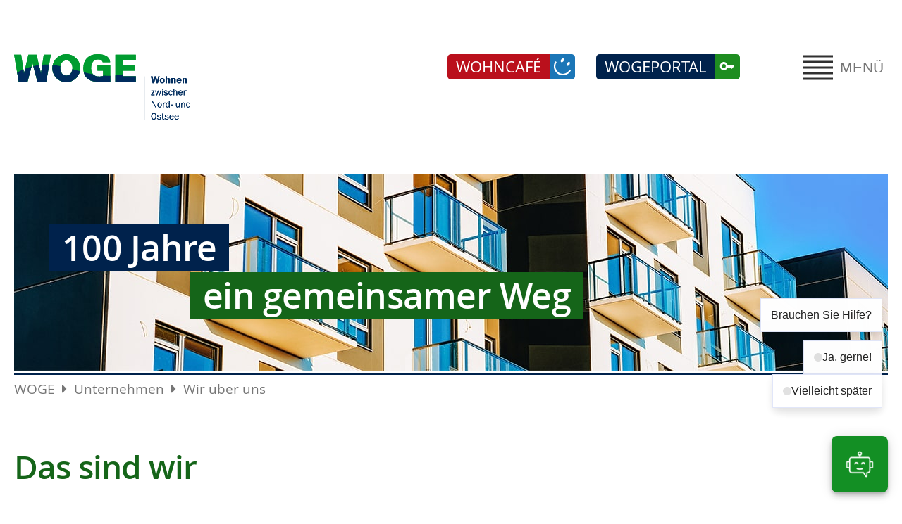

--- FILE ---
content_type: text/html; charset=UTF-8
request_url: https://wogekiel.de/wir-ueber-uns.html
body_size: 20401
content:
<!DOCTYPE html>
<html lang="de">
<head>
<meta charset="UTF-8">
<title>Wir über uns - WOGE</title>
<base href="https://wogekiel.de/">
<meta name="robots" content="index,follow">
<meta name="description" content="">
<meta name="generator" content="Contao Open Source CMS">
<meta name="viewport" content="width=device-width,initial-scale=1.0">
<link rel="stylesheet" href="assets/css/layout.min.css,responsive.min.css,columns.css,colorbox.min.css,c...-ae1c6fef.css"><script src="assets/js/jquery.min.js,cookiebar.min.js,mobile-menu.jquery.min.js-b52f5f71.js"></script>
</head>
<body id="top" class="land unterseite">
<div class="custom">
<div id="alert_banner">
<div class="inside">
<div class="alert-banner-con">
<!-- Optional für redaktionelle Pflege -->
</div>  </div>
</div>
</div>
<div id="wrapper">
<header id="header">
<div class="inside">
<div class="rs-columns ce_rs_columns_start">
<div class="rs-column -large-col-2-1 -large-first -large-first-row -medium-col-2-1 -medium-first -medium-first-row -small-col-2-1 -small-first -small-first-row">
<div class="ce_hyperlink logo block">
<figure class="image_container">
<a href="home.html" class="hyperlink_img">
<img src="files/2024/layout/logo.svg" alt="Woge Logo">
</a>
</figure>
</div>
</div><div class="ce_rs_column_start header-rechts rs-column -large-col-2-1 -large-last -large-first-row -medium-col-2-1 -medium-last -medium-first-row -small-col-2-1 -small-last -small-first-row">
<!-- indexer::stop -->
<div class="mod_mobile_menu mobile_navi block" id="haupt">
<!-- ============================
MENU TRIGGER (WCAG-COMPLIANT)
============================ -->
<button
type="button"
id="mobile-menu-2-trigger"
class="mobile_menu_trigger"
aria-controls="mobile-menu-2"
aria-expanded="false"
aria-haspopup="true"
aria-label="Hauptmenü öffnen">
<img src="files/2024/layout/Icons/hh.svg" alt="" itemprop="image">MENÜ</button>
<!-- ============================
MENU PANEL
============================ -->
<div id="mobile-menu-2"
class="mobile_menu no_shadow"
>
<div class="inner">
<div class="rs-columns ce_rs_columns_start">
<div class="rs-column -large-col-4-1 -large-first -large-first-row -medium-col-4-1 -medium-first -medium-first-row -small-col-4-1 -small-first -small-first-row">
<div class="ce_hyperlink menu-mobil-logo block">
<figure class="image_container">
<a href="home.html" class="hyperlink_img">
<img src="assets/images/e/logo-823e3b0c.svg" width="248" height="92" alt="Woge Logo">
</a>
</figure>
</div>
</div><div class="rs-column -large-col-4-1 -large-first-row -medium-col-4-1 -medium-first-row -small-col-4-1 -small-first-row">
<div class="ce_text suche block">
<p><a href="suche.html">Suche</a></p>
</div>
</div><div class="rs-column -large-col-4-1 -large-first-row -medium-col-4-1 -medium-first-row -small-col-4-1 -small-first-row">
<div class="ce_text cafe block">
<p><a href="wohncafe-wiker-quartier.html">WOHNCAFÉ</a></p>
</div>
</div><div class="rs-column -large-col-4-1 -large-last -large-first-row -medium-col-4-1 -medium-last -medium-first-row -small-col-4-1 -small-last -small-first-row">
<div class="ce_text portal block">
<p><a href="https://wogekiel-crm.aareon.com/realms/prod-wogekiel/protocol/openid-connect/auth?client_id=crm-frontend-app&amp;redirect_uri=https%3A%2F%2Fwogekiel-crm.aareon.com%2Fapp%2F&amp;state=28cda6dc-0683-4d54-8aee-007b2fc4f694&amp;response_mode=fragment&amp;response_type=code&amp;scope=openid&amp;nonce=d4e97db2-b508-4794-b8b5-b5d9d21bd066&amp;code_challenge=a_VkdiwQnNq-Yftq09b2TC3U9l8RoOK4OCIcSwYlPjs&amp;code_challenge_method=S256" target="_blank" rel="noopener">WOGEPORTAL</a></p>
</div>
</div><div class="rs-column -large-col-4-1 -large-first -medium-col-4-1 -medium-first -small-col-4-1 -small-first">
<div class="ce_text close block">
<p><a href="#" data-mobile-menu="close">Schliessen</a></p>
</div>
</div></div>
<div class="rs-columns ce_rs_columns_start">
<div class="ce_rs_column_start  rs-column -large-col-4-1 -large-first -large-first-row -medium-col-4-1 -medium-first -medium-first-row -small-col-4-1 -small-first -small-first-row">
<div class="ce_hyperlink startseite menu-h2 block">
<a href="home.html" class="hyperlink_txt" title="&#34;&#34;">Home</a>
</div>
<div class="trenner-mobil-menu"></div>
<div class="ce_hyperlink aktuelles menu-h2 block">
<a href="aktuelles.html" class="hyperlink_txt" title="&#34;&#34;">News / Aktuelles</a>
</div>
<div class="ce_hyperlink block">
<a href="aktuelles.html" class="hyperlink_txt" title="&#34;&#34;">Nachrichtenarchiv</a>
</div>
<div class="trenner-mobil-menu"></div>
<div class="ce_hyperlink unternehmen menu-h2 block">
<a href="unternehmen.html" class="hyperlink_txt" title="&#34;&#34;">Unternehmen</a>
</div>
<div class="ce_hyperlink block">
<a href="wir-ueber-uns.html" class="hyperlink_txt" title="&#34;&#34;">Wir über uns</a>
</div>
<div class="ce_hyperlink block">
<a href="ansprechpersonen.html" class="hyperlink_txt" title="&#34;&#34;">Ansprechpersonen</a>
</div>
<div class="ce_hyperlink block">
<a href="karriere.html" class="hyperlink_txt" title="&#34;&#34;">Karriere</a>
</div>
<div class="ce_hyperlink block">
<a href="unternehmen/presseportal.html" class="hyperlink_txt" title="&#34;&#34;">Presseportal</a>
</div>
<div class="trenner-mobil-menu-1"></div></div>
<div class="ce_rs_column_start  rs-column -large-col-4-1 -large-first-row -medium-col-4-1 -medium-first-row -small-col-4-1 -small-first-row">
<div class="ce_hyperlink mieten menu-h2 block">
<a href="mieten.html" class="hyperlink_txt" title="&#34;&#34;">Mieten</a>
</div>
<div class="ce_hyperlink block">
<a href="mitgliedschaft.html" class="hyperlink_txt" title="&#34;&#34;">Mitgliedschaft</a>
</div>
<div class="ce_hyperlink block">
<a href="mietangebote.html" class="hyperlink_txt" title="&#34;&#34;">Mietangebote</a>
</div>
<div class="ce_hyperlink block">
<a href="wohnungsbestand.html" class="hyperlink_txt" title="&#34;&#34;">Wohnungsbestand</a>
</div>
<div class="ce_hyperlink block">
<a href="vergaberichtlinien.html" class="hyperlink_txt" title="&#34;&#34;">Vergaberichtlinien</a>
</div>
<div class="ce_hyperlink block">
<a href="sanierung-neubau.html" class="hyperlink_txt" title="&#34;&#34;">Sanierung/Neubau</a>
</div>
<div class="ce_hyperlink block">
<a href="wbs-wohngeld.html" class="hyperlink_txt" title="&#34;&#34;">WBS / Wohngeld</a>
</div>
<div class="trenner-mobil-menu"></div>
<div class="ce_hyperlink energie menu-h2 block">
<a href="energieversorgung.html" class="hyperlink_txt" title="&#34;&#34;">Energie</a>
</div>
<div class="ce_hyperlink block">
<a href="energiesparen.html" class="hyperlink_txt" title="&#34;&#34;">Energiesparen</a>
</div>
<div class="ce_hyperlink block">
<a href="energieversorgung-info.html" class="hyperlink_txt" title="&#34;&#34;">Energieversorgung</a>
</div>
<div class="ce_hyperlink block">
<a href="download-broschuere.html" class="hyperlink_txt" title="&#34;&#34;">Download Broschüre</a>
</div>
<div class="ce_hyperlink block">
<a href="faq.html" class="hyperlink_txt" title="&#34;&#34;">FAQ</a>
</div>
<div class="trenner-mobil-menu-1"></div></div>
<div class="ce_rs_column_start  rs-column -large-col-4-1 -large-first-row -medium-col-4-1 -medium-first-row -small-col-4-1 -small-first-row">
<div class="ce_hyperlink service menu-h2 block">
<a href="service.html" class="hyperlink_txt" title="&#34;&#34;">Service</a>
</div>
<div class="ce_hyperlink block">
<a href="downloads.html" class="hyperlink_txt" title="&#34;&#34;">Downloads</a>
</div>
<div class="ce_hyperlink block">
<a href="gaestewohnungen.html" class="hyperlink_txt" title="&#34;&#34;">Gästewohnungen</a>
</div>
<div class="ce_hyperlink block">
<a href="ihr-feedback.html" class="hyperlink_txt" title="&#34;&#34;">Ihr Feedback</a>
</div>
<div class="ce_hyperlink block">
<a href="coop-vorteilskarte.html" class="hyperlink_txt" title="&#34;&#34;">Coop-Vorteilskarte</a>
</div>
<div class="ce_hyperlink block">
<a href="reisen.html" class="hyperlink_txt" title="&#34;&#34;">Reisen</a>
</div>
<div class="ce_hyperlink block">
<a href="partner.html" class="hyperlink_txt" title="&#34;&#34;">Partner</a>
</div>
<div class="ce_hyperlink block">
<a href="keyrefinder-system.html" class="hyperlink_txt" title="&#34;&#34;">KeyRefinder</a>
</div>
<div class="ce_hyperlink block">
<a href="home-instead.html" class="hyperlink_txt" title="&#34;&#34;">Home Instead</a>
</div>
<div class="ce_hyperlink block">
<a href="johanniter.html" class="hyperlink_txt" title="&#34;&#34;">Johanniter</a>
</div>
<div class="ce_hyperlink block">
<a href="preuss-umzuege.html" class="hyperlink_txt" title="&#34;&#34;">Preuß Umzüge</a>
</div>
<div class="trenner-mobil-menu-1"></div></div>
<div class="ce_rs_column_start  rs-column -large-col-4-1 -large-last -large-first-row -medium-col-4-1 -medium-last -medium-first-row -small-col-4-1 -small-last -small-first-row">
<div class="ce_hyperlink kontakt menu-h2 block">
<a href="kontakt.html" class="hyperlink_txt" title="&#34;&#34;">Kontakt</a>
</div>
<div class="ce_text footer-service block">
<table style="border-collapse: collapse; width: 100%; height: 67.1876px; float: left;" border="0"><caption style="text-align: left;">Servicezeiten (Servicepoint)</caption>
<thead>
<tr style="height: 16.7969px;">
<th style="text-align: left; height: 16.7969px;">Tag</th>
<th style="height: 16.7969px; text-align: left;">Uhrzeit</th>
</tr>
</thead>
<tbody>
<tr style="height: 16.7969px;">
<td style="width: 90px; height: 16.7969px;">Mo-Do:</td>
<td style="width: auto; height: 16.7969px;">07:30 - 12:00 Uhr</td>
</tr>
<tr style="height: 16.7969px;">
<td style="width: 90px; height: 16.7969px;">sowie</td>
<td style="width: auto; height: 16.7969px;">14:00 - 16:00 Uhr</td>
</tr>
<tr style="height: 16.7969px;">
<td style="width: 90px; height: 16.7969px;">Fr:</td>
<td style="width: auto; height: 16.7969px;">07:30 - 12:00 Uhr</td>
</tr>
</tbody>
</table>
<p><br><a class="hyperlink_txt" style="padding-left: 0;" href="kontakt.html#servicezeiten-kiel">Alle Servicezeiten</a></p>
</div>
<div class="ce_text footer-kontakt block">
<p>WOGE Wohnungs-Genossenschaft Kiel eG <br>Gerhardstraße 27a, 24105 Kiel<br>Telefon: 0431 57067-0<br><a href="&#109;&#97;&#105;&#108;&#116;&#111;&#58;&#105;&#x6E;&#102;&#x6F;&#64;&#x77;&#111;&#x67;&#101;&#x2D;&#107;&#x69;&#101;&#x6C;&#46;&#x64;&#101;">&#105;&#x6E;&#102;&#x6F;&#64;&#x77;&#111;&#x67;&#101;&#x2D;&#107;&#x69;&#101;&#x6C;&#46;&#x64;&#101;</a></p>
</div>
</div>
</div>
</div>
</div>
<script>document.addEventListener("DOMContentLoaded",function(){const menuId="mobile-menu-2";const trigger=document.querySelector("#"+menuId+"-trigger");const menu=document.querySelector("#"+menuId);const inner=menu?.querySelector(".inner");const wrapper=document.querySelector("#wrapper");const chatbotBtn=document.querySelector("#bot_chat_trigger");const chatbotDlg=document.querySelector("#bot_chat_plugin");if(!trigger||!menu||!inner){console.error("Menu elements missing.");return}
$('#'+menuId).mobileMenu({animation:!0,animationSpeed:300,breakPoint:4000,offCanvas:!1,overlay:!1,disableNavigation:!1,parentTogglers:!0,closeOnLinkClick:!0,keepInPlace:!1,position:"top",size:"100",trigger:$('#'+menuId+'-trigger')});let isOpen=!1;function getFocusable(){return inner.querySelectorAll('a[href], button, input, select, textarea, [tabindex]:not([tabindex="-1"])')}
function openMenu(){isOpen=!0;trigger.setAttribute("aria-expanded","true");wrapper?.setAttribute("inert","");chatbotBtn?.setAttribute("inert","");chatbotDlg?.setAttribute("inert","");enableFocusable();const items=getFocusable();(items[0]||inner).focus()}
function closeMenu(){isOpen=!1;trigger.setAttribute("aria-expanded","false");disableFocusable();wrapper?.removeAttribute("inert");chatbotBtn?.removeAttribute("inert");chatbotDlg?.removeAttribute("inert");trigger.focus()}
function disableFocusable(){getFocusable().forEach(el=>{el.dataset.origTabindex=el.getAttribute("tabindex")||"";el.setAttribute("tabindex","-1")})}
function enableFocusable(){getFocusable().forEach(el=>{if(el.dataset.origTabindex!==undefined){if(el.dataset.origTabindex===""){el.removeAttribute("tabindex")}else{el.setAttribute("tabindex",el.dataset.origTabindex)}}})}
trigger.addEventListener("click",()=>{isOpen?closeMenu():openMenu()});menu.addEventListener("click",(e)=>{const closeBtn=e.target.closest("[data-mobile-menu='close']");if(closeBtn){e.preventDefault();closeMenu()}});document.addEventListener("keydown",function(e){console.log(e,isOpen)
if(!isOpen)return;if(e.key==="Escape"||e.keyCode===27){e.preventDefault();trigger.click();console.log("closed")}
if(e.key==="Tab"){const items=Array.from(getFocusable());if(!items.length)return;const first=items[0];const last=items[items.length-1];if(e.shiftKey&&document.activeElement===first){e.preventDefault();last.focus()}
if(!e.shiftKey&&document.activeElement===last){e.preventDefault();first.focus()}}},!0)})</script>
</div>
<!-- indexer::continue -->
<div class="ce_text portal block">
<p><a href="https://wogekiel-crm.aareon.com/realms/prod-wogekiel/protocol/openid-connect/auth?client_id=crm-frontend-app&amp;redirect_uri=https%3A%2F%2Fwogekiel-crm.aareon.com%2Fapp%2F&amp;state=28cda6dc-0683-4d54-8aee-007b2fc4f694&amp;response_mode=fragment&amp;response_type=code&amp;scope=openid&amp;nonce=d4e97db2-b508-4794-b8b5-b5d9d21bd066&amp;code_challenge=a_VkdiwQnNq-Yftq09b2TC3U9l8RoOK4OCIcSwYlPjs&amp;code_challenge_method=S256" target="_blank" rel="noopener">WOGEPORTAL</a></p>
</div>
<div class="ce_text cafe block">
<p><a href="wohncafe-wiker-quartier.html">WOHNCAFÉ</a></p>
</div>
</div>
</div>
</div>
</header>
<div class="custom">
<div id="navi">
<div class="inside">
<!-- indexer::stop -->
<nav class="mod_customnav navi_top block">
<a href="wir-ueber-uns.html#skipNavigation65" class="invisible">Navigation überspringen</a>
<ul class="level_1">
<li class="soft home first">
<a href="home.html"
class="soft home first"                                        >
Home
</a>
</li>
<li class="wolken">
<a href="aktuelles.html"
class="wolken"                                        >
Aktuelles
</a>
</li>
<li class="trail">
<a href="unternehmen.html"
class="trail"                                        >
Unternehmen
</a>
</li>
<li class="hof">
<a href="mieten.html"
class="hof"                                        >
Mieten
</a>
</li>
<li>
<a href="energieversorgung.html"
>
Energie
</a>
</li>
<li class="soft">
<a href="portal.html"
class="soft"                                        >
WOGE-Portal
</a>
</li>
<li class="wolken">
<a href="service.html"
class="wolken"                                        >
Service
</a>
</li>
<li class="wolken">
<a href="kontakt.html"
class="wolken"                                        >
Kontakt
</a>
</li>
<li class="wolken last">
<a href="suche.html"
class="wolken last"                                        >
Suche
</a>
</li>
</ul>
<span id="skipNavigation65" class="invisible"></span>
</nav>
<!-- indexer::continue -->
</div>
</div>
<div id="slider">
<div class="inside">
<div class="mod_article block" id="article-224">
<div class="ce_image header-bild-desktop block">
<figure class="image_container">
<img src="files/ueber-uns/unternehmen-min.jpg" width="1714" height="280" alt="">
</figure>
</div>
<div class="ce_image header-bild-mobile block">
<figure class="image_container">
<img src="files/2024/layout/Header%20Bilder/unternhmen-min.jpg" width="800" height="600" alt="">
</figure>
</div>
<div class="ce_text blue header-bild-absolute-text block">
<p>100 Jahre</p>
</div>
<div class="ce_text green header-bild-absolute-text-2 header-bild-absolute-text-2-l-m block">
<p>ein gemeinsamer Weg</p>
</div>
</div>
</div>
</div>
<div id="bread">
<div class="inside">
<!-- indexer::stop -->
<nav class="mod_breadcrumb bread-c block" aria-label="Breadcrumb">
<ul>
<li class="first">
<a href="home.html"
>
WOGE            </a>
</li>
<li>
<a href="unternehmen.html"
>
Unternehmen            </a>
</li>
<!-- Standard: aktives Element unverändert -->
<li class="active last" aria-current="page">
Wir über uns            </li>
</ul>
</nav>
<!-- indexer::continue -->
</div>
</div>
</div>
<div id="container">
<main id="main">
<div class="inside">
<div class="mod_article block" id="article-23">
<h1 class="ce_headline">
Das sind wir</h1>
<div class="rs-columns ce_rs_columns_start">
<div class="rs-column -large-col-2-1 -large-first -large-first-row -medium-col-2-1 -medium-first -medium-first-row -small-col-2-1 -small-first -small-first-row">
<div class="ce_text block">
<p>Gegründet im Jahr 1926 als Postbauverein Kiel eG entwickelt sich unser Unternehmen – seit 1996 unter seinem heutigen Namen WOGE Wohnungs-Genossenschaft Kiel eG – kontinuierlich weiter. Was mit wenigen Wohnungen begann, ist heute eine in Schleswig-Holstein regional tief verwurzelte Wohnungsgenossenschaft. Mittlerweile bewirtschaften wir rund 2.300 Wohnungen in 11 Städten und Gemeinden im nördlichsten Bundesland. Unsere Philosophie aber war, ist und bleibt immer gleich: Solidarität und Vertrauen, Transparenz und Gleichberechtigung – das sind Werte, die für Unternehmen wie die WOGE nicht aus der Mode kommen. Im Gegenteil! Denn der genossenschaftliche Wertekodex entspricht unserer Überzeugung. Unser Team setzt sich Tag für Tag aktiv dafür ein, unsere Genossenschaft zu stärken und das Unternehmen für die Zukunft stark zu machen.</p>
<p>&nbsp;</p>
<h2>Die Genossenschaft</h2>
<p>Unsere Mitglieder sind keine Mieter im eigentlichen Sinne. Durch den Erwerb von Geschäftsanteilen steht jedem Mitglied ein aktives Mitwirken zu – durch Beschluss- und Kontrollrechte im Rahmen der Mitgliederversammlungen zur Willensbildung und Geschäftstätigkeit des Unternehmens.</p>
</div>
</div><div class="rs-column -large-col-2-1 -large-last -large-first-row -medium-col-2-1 -medium-last -medium-first-row -small-col-2-1 -small-last -small-first-row">
<div class="ce_text block">
<p>Die erwirtschafteten Gewinne fließen in die Instandhaltung und Modernisierung unserer Immobilien sowie in neue Wohneinheiten und werden in der Regel als Dividende auf die Genossenschaftsanteile ausgeschüttet. Nicht zuletzt profitiert die Wohn- und Lebensqualität unserer Mitglieder. Denn als Genossenschaft haben wir ein Netzwerk geschaffen, das Hausmeisterdienste und Hauswarte sowie zuverlässige Handwerksfirmen umfasst. Eine lückenlose haustechnische Betreuung ist somit ebenso gewährleistet wie eine schnelle Reaktion bei eventuellen Notfällen. Für unsere Mitglieder ist immer jemand erreichbar!</p>
</div>
</div></div>
</div>
<div class="mod_article max-breite block" id="article-364">
<section role="region" class="ce_accordionStart symbol abstand_oben_100 ce_accordion block">
<div role="region" class="toggler">
Aufsichtsrat  </div>
<div class="accordion">
<div>
<div class="ce_text block">
<p>Der Aufsichtsrat unserer Wohnungsgenossenschaft spielt eine entscheidende Rolle in der Überwachung und Steuerung unserer Geschäftsaktivitäten. Er besteht aus engagierten Mitgliedern, die durch ihre Erfahrung und ihr Fachwissen sicherstellen, dass unsere Genossenschaft nachhaltig und zukunftsorientiert agiert.</p>
</div>
<div class="rs-columns ce_rs_columns_start abstand_oben_40">
<div class="rs-column -large-col-2-1 -large-first -large-first-row -medium-col-2-1 -medium-first -medium-first-row -small-col-2-1 -small-first -small-first-row">
<div class="ce_image block">
<figure class="image_container">
<img src="files/ueber-uns/AR-2026-IMG_9504-ret.jpg" width="1028" height="728" alt="">
</figure>
</div>
</div><div class="rs-column -large-col-2-1 -large-last -large-first-row -medium-col-2-1 -medium-last -medium-first-row -small-col-2-1 -small-last -small-first-row">
<div class="ce_text block">
<p><strong>Der Aufsichtsrat von links nach rechts:</strong></p>
<p><br><strong>Thomas Becker</strong><br>stellvertretender Vorsitzender<br><br><strong>Gabriele Körber</strong><br>Mitglied<br><br><strong>Karen Schlanbusch<br></strong>Schriftführerin<br><br><strong>Jan Rasch<br></strong>Vorsitzender</p>
</div>
</div></div>
</div>
</div>
</section>
</div>
<div class="mod_article max-breite block" id="article-321">
<section role="region" class="ce_accordionStart symbol ce_accordion block">
<div role="region" class="toggler">
Organigramm  </div>
<div class="accordion">
<div>
<div class="ce_image block">
<figure class="image_container">
<img src="files/ueber-uns/organigramme/2025/Org-011025.jpg" width="1300" height="919" alt="Organigramm der WOGE ab 01.10.2025">
</figure>
</div>
<div class="ce_text block">
<p><img src="files/layout/pdf_symb.png" alt="" width="18" height="16"> <a href="files/ueber-uns/organigramme/2025/Org-011025.pdf" target="_blank" rel="noopener">Download</a></p>
</div>
</div>
</div>
</section>
</div>
<div class="mod_article max-breite block" id="article-27">
<section role="region" class="ce_accordionStart symbol ce_accordion block">
<div role="region" class="toggler">
Ortswechsel  </div>
<div class="accordion">
<div>
<div class="rs-columns ce_rs_columns_start">
<div class="rs-column -large-col-2-1 -large-first -large-first-row -medium-col-2-1 -medium-first -medium-first-row -small-col-2-1 -small-first -small-first-row">
<div class="ce_image block">
<figure class="image_container">
<a href="wohnungsbestand.html">
<img src="files/layout/Whg-Bestand-2023.jpg" width="800" height="800" alt="Karte von Schleswig-Holstein mit markierten Standorten der WOGE-Verwaltungsteams in Flensburg, Eckernförde, Schleswig, Altenholz, Heikendorf, Kronshagen, Kiel, Schwentinental, Preetz, Bordesholm, Heide und Elmshorn">
</a>
</figure>
</div>
</div><div class="rs-column -large-col-2-1 -large-last -large-first-row -medium-col-2-1 -medium-last -medium-first-row -small-col-2-1 -small-last -small-first-row">
<div class="ce_text block">
<p>Sie müssen oder wollen als unser Mitglied innerhalb Schleswig-Holsteins umziehen? Dann brauchen Sie bei uns nicht auf Ihre erworbenen Rechte verzichten. <br><br>Unser Wohnungsbestand erstreckt sich auf 12 Städte und Gemeinden in Schleswig-Holstein. <br><br>Bitte sprechen Sie uns rechtzeitig an, wenn Sie einen Umzug planen. Unsere Mitarbeiterinnen und Mitarbeiter bieten Ihnen gern Wohnraum in Ihrem Wunschort an, soweit dort eine freie Wohnung vorhanden ist.<br><br><a href="mietangebote.html">&gt;&gt; Hier finden Sie unsere aktuellen Wohnungsangebote.</a></p>
</div>
</div></div>
</div>
</div>
</section>
</div>
<div class="mod_article max-breite block" id="article-243">
<section role="region" class="ce_accordionStart symbol ce_accordion block">
<div role="region" class="toggler">
UNESCO Kulturerbe  </div>
<div class="accordion">
<div>
<div class="ce_text block">
<p>2016 ist die Idee der Genossenschaft als immaterielles Kulturerbe der Menschheit in die Repräsentative Liste der UNESCO aufgenommen worden. Der Grundgedanke aller Genossenschaften, durch gemeinsames Handeln mehr zu erreichen, überzeugt als ebenso traditionsreiche wie moderne Botschaft. Weltweit sind rund 800 Millionen Menschen in Genossenschaften organisiert. Allein in Deutschland vereinen etwa 8.000 Genossenschaften mehr als 22 Millionen Mitglieder<br>im Finanzwesen, im Handel und Gewerbe oder eben im Wohnungsbau. Genossenschaften liefern innovative Antworten auf die Fragen unserer Zeit und tragen maßgeblich dazu bei, die Sustainable Development Goals (SDG) der Vereinten Nationen zu erreichen. Denn sie fördern soziale, wirtschaftliche und ökologische Nachhaltigkeit, unterstützen inklusives Wachstum, soziale Gerechtigkeit und demokratische Entscheidungsprozesse. Speziell Wohnungsgenossenschaften tragen zur SDG 11 (Nachhaltige Städte und Gemeinden) bei, indem sie bezahlbaren Wohnraum schaffen, soziale Integration fördern und nachhaltige Stadtentwicklung unterstützen. Zudem tragen sie zur SDG 1 (Keine Armut) und SDG 10 (Weniger Ungleichheiten) bei, indem sie einkommensschwache Haushalte unterstützen und bezahlbares Wohnen gewährleisten.</p>
</div>
</div>
</div>
</section>
</div>
<div class="mod_article max-breite block" id="article-28">
<section role="region" class="ce_accordionStart symbol ce_accordion block">
<div role="region" class="toggler">
Ehrenmitglieder  </div>
<div class="accordion">
<div>
<div class="ce_text block">
<p>Es gibt viele Menschen bei der WOGE, die sich ehrenamtlich für die Mitglieder und die Genossenschaft engagieren. Sie investieren einen Großteil ihrer Freizeit in ihr Ehrenamt. Diesen Menschen sind wir sehr verbunden und dankbar für ihre Verbundenheit und Treue. Daher möchten wir Ihnen unsere Ehrenmitglieder gerne vorstellen:</p>
</div>
<div class="rs-columns ce_rs_columns_start abstand_oben_40">
<div class="rs-column -large-col-2-1 -large-first -large-first-row -medium-col-2-1 -medium-first -medium-first-row -small-col-2-1 -small-first -small-first-row">
<div class="ce_image block">
<figure class="image_container">
<img src="files/ehrenmitglieder/Norbert-Gruenke.jpg" width="400" height="275" alt="Norbert Grünke bei seiner Ehrung" title="Norbert Grünke">
</figure>
</div>
</div><div class="rs-column -large-col-2-1 -large-last -large-first-row -medium-col-2-1 -medium-last -medium-first-row -small-col-2-1 -small-last -small-first-row">
<div class="ce_text block">
<p><strong>Norbert Grünke</strong> ist bereits seit dem 8. Juni 1965 Mitglied der WOGE ist und hat die Geschicke der WOGE mehr als 57 Jahre als Mitglied und über 28 Jahre als Aufsichtsratsmitglied aktiv begleitet und der Genossenschaft in guten und in schweren Tagen treue Dienste geleistet. In der Zeit von 1971 bis 1991 war er als Schriftführer im Aufsichtsrat der WOGE tätig und fungierte von 1991 bis 1998 als Aufsichtsratsvorsitzender.</p>
</div>
</div></div>
<div class="rs-columns ce_rs_columns_start abstand_oben_40">
<div class="rs-column -large-col-2-1 -large-first -large-first-row -medium-col-2-1 -medium-first -medium-first-row -small-col-2-1 -small-first -small-first-row">
<div class="ce_image block">
<figure class="image_container">
<img src="files/ehrenmitglieder/Klaus-Dollas.jpg" width="400" height="275" alt="Klaus Dollas bei seiner Ehrung" title="Klaus Dollas">
</figure>
</div>
</div><div class="rs-column -large-col-2-1 -large-last -large-first-row -medium-col-2-1 -medium-last -medium-first-row -small-col-2-1 -small-last -small-first-row">
<div class="ce_text block">
<p><strong>Klaus Dollas</strong> hat in den letzten Jahren unermüdlichen, persönlichen Einsatz und Engagement für die WOGE gezeigt und treue Dienste geleistet. Über 25 Jahre war Klaus Dollas als Hauswart in einer Vielzahl unserer Wohnanlagen und als erster Ansprechpartner vor Ort tätig.</p>
</div>
</div></div>
<div class="rs-columns ce_rs_columns_start abstand_oben_40">
<div class="rs-column -large-col-2-1 -large-first -large-first-row -medium-col-2-1 -medium-first -medium-first-row -small-col-2-1 -small-first -small-first-row">
<div class="ce_image block">
<figure class="image_container">
<img src="files/ehrenmitglieder/m-ahrens.jpg" width="400" height="275" alt="Porträtfoto von Marion Ahrens">
</figure>
</div>
</div><div class="rs-column -large-col-2-1 -large-last -large-first-row -medium-col-2-1 -medium-last -medium-first-row -small-col-2-1 -small-last -small-first-row">
<div class="ce_text block">
<p><strong>Marion Ahrens</strong> ist am 29. Juni 2004 der WOGE beigetreten und wurde sodann in den Aufsichtsrat gewählt. Seit dem 9. Juni 2011 war sie ehrenamtliches Mitglied im Vorstand. Marion Ahrens hat die Geschicke der WOGE insgesamt 14 Jahre, das Ganze wohl austariert: sieben Jahre als Aufsichtsrätin bzw. Aufsichtsratsvorsitzende und sieben Jahre als ehrenamtliches Vorstandsmitglied.</p>
</div>
</div></div>
<div class="rs-columns ce_rs_columns_start abstand_oben_40">
<div class="rs-column -large-col-2-1 -large-first -large-first-row -medium-col-2-1 -medium-first -medium-first-row -small-col-2-1 -small-first -small-first-row">
<div class="ce_image block">
<figure class="image_container">
<img src="files/ehrenmitglieder/Ulrike-Lieder.jpg" width="400" height="275" alt="Porträtfoto von Ulrike Lieder">
</figure>
</div>
</div><div class="rs-column -large-col-2-1 -large-last -large-first-row -medium-col-2-1 -medium-last -medium-first-row -small-col-2-1 -small-last -small-first-row">
<div class="ce_text block">
<p><strong>Ulrike Lieder</strong> war vom Juni 2007 bis Juni 2016 im Aufsichtsrat der WOGE ehrenamtlich tätig. Ihre Ernennung zum Ehrenmitglied erfolgte während der Mitgliederversammlung am 8. Juni 2016.</p>
</div>
</div></div>
<div class="rs-columns ce_rs_columns_start abstand_oben_40">
<div class="rs-column -large-col-2-1 -large-first -large-first-row -medium-col-2-1 -medium-first -medium-first-row -small-col-2-1 -small-first -small-first-row">
<div class="ce_image block">
<figure class="image_container">
<img src="files/ehrenmitglieder/Walter-Rapsch.jpg" width="400" height="275" alt="Porträtfoto von Walter Rapsch">
</figure>
</div>
</div><div class="rs-column -large-col-2-1 -large-last -large-first-row -medium-col-2-1 -medium-last -medium-first-row -small-col-2-1 -small-last -small-first-row">
<div class="ce_text block">
<p><strong>Walter Rapsch</strong> war von 1970 bis 1998 ehrenamtlich im Vorstand und Aufsichtsrat der WOGE tätig. Er wurde während der Mitgliederversammlung am 8. Juni 2006 zum Ehrenmitglied ernannt.</p>
</div>
</div></div>
<div class="rs-columns ce_rs_columns_start abstand_oben_40">
<div class="rs-column -large-col-2-1 -large-first -large-first-row -medium-col-2-1 -medium-first -medium-first-row -small-col-2-1 -small-first -small-first-row">
<div class="ce_image block">
<figure class="image_container">
<img src="files/ehrenmitglieder/Otto-Hohn.jpg" width="400" height="275" alt="Porträtfoto von Otto Hohn">
</figure>
</div>
</div><div class="rs-column -large-col-2-1 -large-last -large-first-row -medium-col-2-1 -medium-last -medium-first-row -small-col-2-1 -small-last -small-first-row">
<div class="ce_text block">
<p><strong>Otto Hohn</strong> war von 1988 bis 1998 Mitglied des Aufsichtsrates, seit dem 2. Dezember 1998 als ehrenamtliches Vorstandsmitglied der WOGE. Satzungsbedingt schied Herr Hohn mit der Mitgliederversammlung am 6. Juni 2012 aus Altersgründen aus dem Vorstand aus.</p>
</div>
</div></div>
</div>
</div>
</section>
</div>
<div class="mod_article max-breite block" id="article-320">
<section role="region" class="ce_accordionStart symbol ce_accordion block">
<div role="region" class="toggler">
Umbau des WOGE-Verwaltungsgebäudes  </div>
<div class="accordion">
<div>
<!-- indexer::stop -->
<div class="ce_player neubau-vid block">
<figure class="video_container">
<video controls>
<source type="video/mp4" src="files/vids/Verwaltungsgebaeude_1080p_FullHD_low1.mp4#t=4">
</video>
</figure>
</div>
<!-- indexer::continue -->
<div class="ce_text full-width-img abstand_20 list-standard block">
<figure class="image_container float_above" style="margin-bottom:20px;">
<img src="files/mieten/WOGE-Verwaltung/Woge_Modell_aussen.jpg" width="1200" height="800" alt="Architekturmodell des fertiggestellten WOGE-Verwaltungsgebäudes">
</figure>
<ul>
<li>Um- und Ausbau des Hauptverwaltungsgebäudes in Kiel als Antwort auf stetigen Wachstumskurs der WOGE</li>
<li>Vier Stockwerke mit großzügigen Büroflächen</li>
<li>Arbeitsplatzoptimierung für verschiedene Dienstleistungsbereiche</li>
<li>Zusätzliche Besprechungs- und neue Sozialbereiche</li>
<li>Extensive Dachbegrünung und Installation einer Photovoltaikanlage für Eigenversorgung mit Erneuerbarer Energie</li>
</ul>
</div>
<div class="ce_gallery bilder block">
<ul class="cols_1">
<li class="row_0 row_first even col_0 col_first col_last">
<figure class="image_container">
<a href="files/mieten/WOGE-Verwaltung/galerie/woge-verwaltung-10.jpg" data-lightbox="lb3674">
<img src="files/mieten/WOGE-Verwaltung/galerie/woge-verwaltung-10.jpg" width="650" height="433" alt="Gerüst mit Straßenschild vor der WOGE-Baustelle">
</a>
</figure>
</li>
<li class="row_1 odd col_0 col_first col_last">
<figure class="image_container">
<a href="files/mieten/WOGE-Verwaltung/galerie/woge-verwaltung-11.jpg" data-lightbox="lb3674">
<img src="files/mieten/WOGE-Verwaltung/galerie/woge-verwaltung-11.jpg" width="650" height="433" alt="Gerüstbauarbeiten an der Fassade der Verwaltung">
</a>
</figure>
</li>
<li class="row_2 even col_0 col_first col_last">
<figure class="image_container">
<a href="files/mieten/WOGE-Verwaltung/galerie/woge-verwaltung-12.jpg" data-lightbox="lb3674">
<img src="files/mieten/WOGE-Verwaltung/galerie/woge-verwaltung-12.jpg" width="650" height="433" alt="Bauarbeiter auf dem Gerüst vor der Verwaltung">
</a>
</figure>
</li>
<li class="row_3 odd col_0 col_first col_last">
<figure class="image_container">
<a href="files/mieten/WOGE-Verwaltung/galerie/woge-verwaltung-13.jpg" data-lightbox="lb3674">
<img src="files/mieten/WOGE-Verwaltung/galerie/woge-verwaltung-13.jpg" width="650" height="433" alt="Nach den Abrissarbeiten auf dem Dach">
</a>
</figure>
</li>
<li class="row_4 even col_0 col_first col_last">
<figure class="image_container">
<a href="files/mieten/WOGE-Verwaltung/galerie/woge-verwaltung-14.jpg" data-lightbox="lb3674">
<img src="files/mieten/WOGE-Verwaltung/galerie/woge-verwaltung-14.jpg" width="650" height="433" alt="Baggerarm reißt Gebäudeteile ab">
</a>
</figure>
</li>
<li class="row_5 odd col_0 col_first col_last">
<figure class="image_container">
<a href="files/mieten/WOGE-Verwaltung/galerie/woge-verwaltung-15.jpg" data-lightbox="lb3674">
<img src="files/mieten/WOGE-Verwaltung/galerie/woge-verwaltung-15.jpg" width="650" height="433" alt="Abrissarbeiten mit schwerem Gerät an der Verwaltung">
</a>
</figure>
</li>
<li class="row_6 even col_0 col_first col_last">
<figure class="image_container">
<a href="files/mieten/WOGE-Verwaltung/galerie/woge-verwaltung-16.jpg" data-lightbox="lb3674">
<img src="files/mieten/WOGE-Verwaltung/galerie/woge-verwaltung-16.jpg" width="650" height="433" alt="Baustelle mit Warnschild und teilweise abgerissenem Gebäude">
</a>
</figure>
</li>
<li class="row_7 odd col_0 col_first col_last">
<figure class="image_container">
<a href="files/mieten/WOGE-Verwaltung/galerie/woge-verwaltung-17.jpg" data-lightbox="lb3674">
<img src="files/mieten/WOGE-Verwaltung/galerie/woge-verwaltung-17.jpg" width="650" height="433" alt="Bagger bei Abrissarbeiten, Verkehrszeichen im Vordergrund">
</a>
</figure>
</li>
<li class="row_8 even col_0 col_first col_last">
<figure class="image_container">
<a href="files/mieten/WOGE-Verwaltung/galerie/woge-verwaltung-18.jpg" data-lightbox="lb3674">
<img src="files/mieten/WOGE-Verwaltung/galerie/woge-verwaltung-18.jpg" width="650" height="433" alt="WOGE-Gebäude mit Baustellengerüst und Bagger">
</a>
</figure>
</li>
<li class="row_9 odd col_0 col_first col_last">
<figure class="image_container">
<a href="files/mieten/WOGE-Verwaltung/galerie/woge-verwaltung-19.jpg" data-lightbox="lb3674">
<img src="files/mieten/WOGE-Verwaltung/galerie/woge-verwaltung-19.jpg" width="650" height="433" alt="Baggerarm entfernt Gebäudeteile an der Verwaltung">
</a>
</figure>
</li>
<li class="row_10 even col_0 col_first col_last">
<figure class="image_container">
<a href="files/mieten/WOGE-Verwaltung/galerie/woge-verwaltung-20.jpg" data-lightbox="lb3674">
<img src="files/mieten/WOGE-Verwaltung/galerie/woge-verwaltung-20.jpg" width="650" height="433" alt="Baggerarm mit Greifer an der Baustelle">
</a>
</figure>
</li>
<li class="row_11 odd col_0 col_first col_last">
<figure class="image_container">
<a href="files/mieten/WOGE-Verwaltung/galerie/woge-verwaltung-21.jpg" data-lightbox="lb3674">
<img src="files/mieten/WOGE-Verwaltung/galerie/woge-verwaltung-21.jpg" width="650" height="433" alt="Baggerarm entfernt weitere Gebäudeteile an der Verwaltung">
</a>
</figure>
</li>
<li class="row_12 even col_0 col_first col_last">
<figure class="image_container">
<a href="files/mieten/WOGE-Verwaltung/galerie/woge-verwaltung-22.jpg" data-lightbox="lb3674">
<img src="files/mieten/WOGE-Verwaltung/galerie/woge-verwaltung-22.jpg" width="650" height="433" alt="Baggerarm auf der Baustelle der Verwaltung">
</a>
</figure>
</li>
<li class="row_13 odd col_0 col_first col_last">
<figure class="image_container">
<a href="files/mieten/WOGE-Verwaltung/galerie/woge-verwaltung-23.jpg" data-lightbox="lb3674">
<img src="files/mieten/WOGE-Verwaltung/galerie/woge-verwaltung-23.jpg" width="650" height="433" alt="WOGE-Verwaltungsgebäude mit Gerüst während des Umbaus">
</a>
</figure>
</li>
<li class="row_14 even col_0 col_first col_last">
<figure class="image_container">
<a href="files/mieten/WOGE-Verwaltung/galerie/woge-verwaltung-24.jpg" data-lightbox="lb3674">
<img src="files/mieten/WOGE-Verwaltung/galerie/woge-verwaltung-24.jpg" width="650" height="433" alt="WOGE-Verwaltungsgebäude während des Umbaus mit einem Bagger">
</a>
</figure>
</li>
<li class="row_15 odd col_0 col_first col_last">
<figure class="image_container">
<a href="files/mieten/WOGE-Verwaltung/galerie/woge-verwaltung-25.jpg" data-lightbox="lb3674">
<img src="files/mieten/WOGE-Verwaltung/galerie/woge-verwaltung-25.jpg" width="650" height="433" alt="">
</a>
</figure>
</li>
<li class="row_16 even col_0 col_first col_last">
<figure class="image_container">
<a href="files/mieten/WOGE-Verwaltung/galerie/woge-verwaltung-26.jpg" data-lightbox="lb3674">
<img src="files/mieten/WOGE-Verwaltung/galerie/woge-verwaltung-26.jpg" width="650" height="433" alt="Baustelle mit offener Gebäudestruktur und Holzträgern">
</a>
</figure>
</li>
<li class="row_17 odd col_0 col_first col_last">
<figure class="image_container">
<a href="files/mieten/WOGE-Verwaltung/galerie/woge-verwaltung-27.jpg" data-lightbox="lb3674">
<img src="files/mieten/WOGE-Verwaltung/galerie/woge-verwaltung-27.jpg" width="650" height="433" alt="Holzkonstruktion in der Baustelle der Verwaltung">
</a>
</figure>
</li>
<li class="row_18 even col_0 col_first col_last">
<figure class="image_container">
<a href="files/mieten/WOGE-Verwaltung/galerie/woge-verwaltung-28.jpg" data-lightbox="lb3674">
<img src="files/mieten/WOGE-Verwaltung/galerie/woge-verwaltung-28.jpg" width="650" height="433" alt="Baggerarm hebt Baumaterial an der Verwaltung">
</a>
</figure>
</li>
<li class="row_19 odd col_0 col_first col_last">
<figure class="image_container">
<a href="files/mieten/WOGE-Verwaltung/galerie/woge-verwaltung-29.jpg" data-lightbox="lb3674">
<img src="files/mieten/WOGE-Verwaltung/galerie/woge-verwaltung-29.jpg" width="650" height="433" alt="Baustelle mit Stahlkonstruktion und Gerüst">
</a>
</figure>
</li>
<li class="row_20 even col_0 col_first col_last">
<figure class="image_container">
<a href="files/mieten/WOGE-Verwaltung/galerie/woge-verwaltung-30.jpg" data-lightbox="lb3674">
<img src="files/mieten/WOGE-Verwaltung/galerie/woge-verwaltung-30.jpg" width="650" height="433" alt="WOGE-Logo vor der Baustelle mit Bagger">
</a>
</figure>
</li>
<li class="row_21 odd col_0 col_first col_last">
<figure class="image_container">
<a href="files/mieten/WOGE-Verwaltung/galerie/woge-verwaltung-31.jpg" data-lightbox="lb3674">
<img src="files/mieten/WOGE-Verwaltung/galerie/woge-verwaltung-31.jpg" width="650" height="433" alt="Baustelle mit Holz- und Stahlträgern im Rohbau">
</a>
</figure>
</li>
<li class="row_22 even col_0 col_first col_last">
<figure class="image_container">
<a href="files/mieten/WOGE-Verwaltung/galerie/woge-verwaltung-32.jpg" data-lightbox="lb3674">
<img src="files/mieten/WOGE-Verwaltung/galerie/woge-verwaltung-32.jpg" width="650" height="433" alt="Innenansicht der Baustelle mit Stützen">
</a>
</figure>
</li>
<li class="row_23 odd col_0 col_first col_last">
<figure class="image_container">
<a href="files/mieten/WOGE-Verwaltung/galerie/woge-verwaltung-33.jpg" data-lightbox="lb3674">
<img src="files/mieten/WOGE-Verwaltung/galerie/woge-verwaltung-33.jpg" width="650" height="433" alt="Bagger entfernt Mauerwerk auf der Baustelle">
</a>
</figure>
</li>
<li class="row_24 even col_0 col_first col_last">
<figure class="image_container">
<a href="files/mieten/WOGE-Verwaltung/galerie/woge-verwaltung-34.jpg" data-lightbox="lb3674">
<img src="files/mieten/WOGE-Verwaltung/galerie/woge-verwaltung-34.jpg" width="650" height="433" alt="Baustellenfahrzeug bei Abbrucharbeiten">
</a>
</figure>
</li>
<li class="row_25 odd col_0 col_first col_last">
<figure class="image_container">
<a href="files/mieten/WOGE-Verwaltung/galerie/woge-verwaltung-35.jpg" data-lightbox="lb3674">
<img src="files/mieten/WOGE-Verwaltung/galerie/woge-verwaltung-35.jpg" width="650" height="433" alt="Fassade der Verwaltung mit Gerüst">
</a>
</figure>
</li>
<li class="row_26 even col_0 col_first col_last">
<figure class="image_container">
<a href="files/mieten/WOGE-Verwaltung/galerie/woge-verwaltung-36.jpg" data-lightbox="lb3674">
<img src="files/mieten/WOGE-Verwaltung/galerie/woge-verwaltung-36.jpg" width="650" height="433" alt="Innenansicht mit gelbem Baustellenfahrzeug">
</a>
</figure>
</li>
<li class="row_27 odd col_0 col_first col_last">
<figure class="image_container">
<a href="files/mieten/WOGE-Verwaltung/galerie/woge-verwaltung-37.jpg" data-lightbox="lb3674">
<img src="files/mieten/WOGE-Verwaltung/galerie/woge-verwaltung-37.jpg" width="650" height="433" alt="Luftaufnahme der Baustelle mit geparkten Fahrzeugen">
</a>
</figure>
</li>
<li class="row_28 even col_0 col_first col_last">
<figure class="image_container">
<a href="files/mieten/WOGE-Verwaltung/galerie/woge-verwaltung-38.jpg" data-lightbox="lb3674">
<img src="files/mieten/WOGE-Verwaltung/galerie/woge-verwaltung-38.jpg" width="650" height="433" alt="Baukran hebt Betonteile an der Baustelle">
</a>
</figure>
</li>
<li class="row_29 odd col_0 col_first col_last">
<figure class="image_container">
<a href="files/mieten/WOGE-Verwaltung/galerie/woge-verwaltung-39.jpg" data-lightbox="lb3674">
<img src="files/mieten/WOGE-Verwaltung/galerie/woge-verwaltung-39.jpg" width="650" height="433" alt="Kranarbeiten an der Fassade der Verwaltung">
</a>
</figure>
</li>
<li class="row_30 even col_0 col_first col_last">
<figure class="image_container">
<a href="files/mieten/WOGE-Verwaltung/galerie/woge-verwaltung-40.jpg" data-lightbox="lb3674">
<img src="files/mieten/WOGE-Verwaltung/galerie/woge-verwaltung-40.jpg" width="650" height="433" alt="Baustelle mit großem Kran">
</a>
</figure>
</li>
<li class="row_31 odd col_0 col_first col_last">
<figure class="image_container">
<a href="files/mieten/WOGE-Verwaltung/galerie/woge-verwaltung-41.jpg" data-lightbox="lb3674">
<img src="files/mieten/WOGE-Verwaltung/galerie/woge-verwaltung-41.jpg" width="650" height="433" alt="Kran wird aufgebaut">
</a>
</figure>
</li>
<li class="row_32 even col_0 col_first col_last">
<figure class="image_container">
<a href="files/mieten/WOGE-Verwaltung/galerie/woge-verwaltung-42.jpg" data-lightbox="lb3674">
<img src="files/mieten/WOGE-Verwaltung/galerie/woge-verwaltung-42.jpg" width="650" height="433" alt="Fuß des Krans">
</a>
</figure>
</li>
<li class="row_33 odd col_0 col_first col_last">
<figure class="image_container">
<a href="files/mieten/WOGE-Verwaltung/galerie/woge-verwaltung-43.jpg" data-lightbox="lb3674">
<img src="files/mieten/WOGE-Verwaltung/galerie/woge-verwaltung-43.jpg" width="650" height="433" alt="Gerüstbau mit gelbem Kran">
</a>
</figure>
</li>
<li class="row_34 even col_0 col_first col_last">
<figure class="image_container">
<a href="files/mieten/WOGE-Verwaltung/galerie/woge-verwaltung-44.jpg" data-lightbox="lb3674">
<img src="files/mieten/WOGE-Verwaltung/galerie/woge-verwaltung-44.jpg" width="650" height="433" alt="Seitenansicht eines neu gebauten Gebäudeteils mit Baucontainern">
</a>
</figure>
</li>
<li class="row_35 odd col_0 col_first col_last">
<figure class="image_container">
<a href="files/mieten/WOGE-Verwaltung/galerie/woge-verwaltung-45.jpg" data-lightbox="lb3674">
<img src="files/mieten/WOGE-Verwaltung/galerie/woge-verwaltung-45.jpg" width="650" height="433" alt="Kran Fuß mit Befestigung">
</a>
</figure>
</li>
<li class="row_36 even col_0 col_first col_last">
<figure class="image_container">
<a href="files/mieten/WOGE-Verwaltung/galerie/woge-verwaltung-46.jpg" data-lightbox="lb3674">
<img src="files/mieten/WOGE-Verwaltung/galerie/woge-verwaltung-46.jpg" width="650" height="433" alt="Luftansicht auf die Betonarbeiten">
</a>
</figure>
</li>
<li class="row_37 odd col_0 col_first col_last">
<figure class="image_container">
<a href="files/mieten/WOGE-Verwaltung/galerie/woge-verwaltung-47.jpg" data-lightbox="lb3674">
<img src="files/mieten/WOGE-Verwaltung/galerie/woge-verwaltung-47.jpg" width="650" height="433" alt="Seitenansicht des Verwaltungsgebäudes im Bau">
</a>
</figure>
</li>
<li class="row_38 even col_0 col_first col_last">
<figure class="image_container">
<a href="files/mieten/WOGE-Verwaltung/galerie/woge-verwaltung-48.jpg" data-lightbox="lb3674">
<img src="files/mieten/WOGE-Verwaltung/galerie/woge-verwaltung-48.jpg" width="650" height="433" alt="Bauarbeiter bei der Arbeit">
</a>
</figure>
</li>
<li class="row_39 odd col_0 col_first col_last">
<figure class="image_container">
<a href="files/mieten/WOGE-Verwaltung/galerie/woge-verwaltung-49.jpg" data-lightbox="lb3674">
<img src="files/mieten/WOGE-Verwaltung/galerie/woge-verwaltung-49.jpg" width="650" height="433" alt="Verwaltungsbau mit Fensterfront und Bauarbeiten">
</a>
</figure>
</li>
<li class="row_40 even col_0 col_first col_last">
<figure class="image_container">
<a href="files/mieten/WOGE-Verwaltung/galerie/woge-verwaltung-50.jpg" data-lightbox="lb3674">
<img src="files/mieten/WOGE-Verwaltung/galerie/woge-verwaltung-50.jpg" width="650" height="433" alt="Baugerüst und Metallkonstruktion im Innenbereich">
</a>
</figure>
</li>
<li class="row_41 odd col_0 col_first col_last">
<figure class="image_container">
<a href="files/mieten/WOGE-Verwaltung/galerie/woge-verwaltung-51.jpg" data-lightbox="lb3674">
<img src="files/mieten/WOGE-Verwaltung/galerie/woge-verwaltung-51.jpg" width="650" height="433" alt="Blick auf den Innenhof mit Bauarbeiten">
</a>
</figure>
</li>
<li class="row_42 even col_0 col_first col_last">
<figure class="image_container">
<a href="files/mieten/WOGE-Verwaltung/galerie/woge-verwaltung-52.jpg" data-lightbox="lb3674">
<img src="files/mieten/WOGE-Verwaltung/galerie/woge-verwaltung-52.jpg" width="650" height="433" alt="Deckenansicht mit Metallkonstruktionen auf der Baustelle">
</a>
</figure>
</li>
<li class="row_43 odd col_0 col_first col_last">
<figure class="image_container">
<a href="files/mieten/WOGE-Verwaltung/galerie/woge-verwaltung-53.jpg" data-lightbox="lb3674">
<img src="files/mieten/WOGE-Verwaltung/galerie/woge-verwaltung-53.jpg" width="650" height="433" alt="Innenausbau mit Stützen">
</a>
</figure>
</li>
<li class="row_44 even col_0 col_first col_last">
<figure class="image_container">
<a href="files/mieten/WOGE-Verwaltung/galerie/woge-verwaltung-54.jpg" data-lightbox="lb3674">
<img src="files/mieten/WOGE-Verwaltung/galerie/woge-verwaltung-54.jpg" width="650" height="433" alt="Baustelle mit Holzgerüst und Metallstützen">
</a>
</figure>
</li>
<li class="row_45 odd col_0 col_first col_last">
<figure class="image_container">
<a href="files/mieten/WOGE-Verwaltung/galerie/woge-verwaltung-55.jpg" data-lightbox="lb3674">
<img src="files/mieten/WOGE-Verwaltung/galerie/woge-verwaltung-55.jpg" width="650" height="433" alt="Deckenansicht mit Holzkonstruktionen auf der Baustelle">
</a>
</figure>
</li>
<li class="row_46 even col_0 col_first col_last">
<figure class="image_container">
<a href="files/mieten/WOGE-Verwaltung/galerie/woge-verwaltung-56.jpg" data-lightbox="lb3674">
<img src="files/mieten/WOGE-Verwaltung/galerie/woge-verwaltung-56.jpg" width="650" height="433" alt="Baukran hebt Stahlteile in die Höhe">
</a>
</figure>
</li>
<li class="row_47 odd col_0 col_first col_last">
<figure class="image_container">
<a href="files/mieten/WOGE-Verwaltung/galerie/woge-verwaltung-57.jpg" data-lightbox="lb3674">
<img src="files/mieten/WOGE-Verwaltung/galerie/woge-verwaltung-57.jpg" width="650" height="433" alt="Dachansicht mit Holzkonstruktion">
</a>
</figure>
</li>
<li class="row_48 even col_0 col_first col_last">
<figure class="image_container">
<a href="files/mieten/WOGE-Verwaltung/galerie/woge-verwaltung-58.jpg" data-lightbox="lb3674">
<img src="files/mieten/WOGE-Verwaltung/galerie/woge-verwaltung-58.jpg" width="650" height="433" alt="Baustelle mit großem Baukran vor der Verwaltung">
</a>
</figure>
</li>
<li class="row_49 odd col_0 col_first col_last">
<figure class="image_container">
<a href="files/mieten/WOGE-Verwaltung/galerie/woge-verwaltung-59.jpg" data-lightbox="lb3674">
<img src="files/mieten/WOGE-Verwaltung/galerie/woge-verwaltung-59.jpg" width="650" height="433" alt="Baukran bei Arbeiten am Verwaltungsbau">
</a>
</figure>
</li>
<li class="row_50 even col_0 col_first col_last">
<figure class="image_container">
<a href="files/mieten/WOGE-Verwaltung/galerie/woge-verwaltung-60.jpg" data-lightbox="lb3674">
<img src="files/mieten/WOGE-Verwaltung/galerie/woge-verwaltung-60.jpg" width="650" height="433" alt="Frisch gegossene Betondecke">
</a>
</figure>
</li>
<li class="row_51 odd col_0 col_first col_last">
<figure class="image_container">
<a href="files/mieten/WOGE-Verwaltung/galerie/woge-verwaltung-61.jpg" data-lightbox="lb3674">
<img src="files/mieten/WOGE-Verwaltung/galerie/woge-verwaltung-61.jpg" width="650" height="433" alt="Blick auf die Baustelle mit montierten Stahlträgern">
</a>
</figure>
</li>
<li class="row_52 even col_0 col_first col_last">
<figure class="image_container">
<a href="files/mieten/WOGE-Verwaltung/galerie/woge-verwaltung-62.jpg" data-lightbox="lb3674">
<img src="files/mieten/WOGE-Verwaltung/galerie/woge-verwaltung-62.jpg" width="650" height="433" alt="Dachgeschoss Bauarbeiten">
</a>
</figure>
</li>
<li class="row_53 odd col_0 col_first col_last">
<figure class="image_container">
<a href="files/mieten/WOGE-Verwaltung/galerie/woge-verwaltung-63.jpg" data-lightbox="lb3674">
<img src="files/mieten/WOGE-Verwaltung/galerie/woge-verwaltung-63.jpg" width="650" height="382" alt="Baustellenbereich mit montierten Metallgerüsten und Kran">
</a>
</figure>
</li>
<li class="row_54 even col_0 col_first col_last">
<figure class="image_container">
<a href="files/mieten/WOGE-Verwaltung/galerie/woge-verwaltung-64.jpg" data-lightbox="lb3674">
<img src="files/mieten/WOGE-Verwaltung/galerie/woge-verwaltung-64.jpg" width="650" height="382" alt="Dacharbeiten mit blauer Folie">
</a>
</figure>
</li>
<li class="row_55 odd col_0 col_first col_last">
<figure class="image_container">
<a href="files/mieten/WOGE-Verwaltung/galerie/woge-verwaltung-65.jpg" data-lightbox="lb3674">
<img src="files/mieten/WOGE-Verwaltung/galerie/woge-verwaltung-65.jpg" width="650" height="382" alt="Dacharbeiten mit Schrottcontainer">
</a>
</figure>
</li>
<li class="row_56 even col_0 col_first col_last">
<figure class="image_container">
<a href="files/mieten/WOGE-Verwaltung/galerie/woge-verwaltung-66.jpg" data-lightbox="lb3674">
<img src="files/mieten/WOGE-Verwaltung/galerie/woge-verwaltung-66.jpg" width="650" height="382" alt="Innenaufnahme mit Metallgerüsten">
</a>
</figure>
</li>
<li class="row_57 odd col_0 col_first col_last">
<figure class="image_container">
<a href="files/mieten/WOGE-Verwaltung/galerie/woge-verwaltung-67.jpg" data-lightbox="lb3674">
<img src="files/mieten/WOGE-Verwaltung/galerie/woge-verwaltung-67.jpg" width="650" height="382" alt="Flur im Inneren der Baustelle mit Lichtinstallation">
</a>
</figure>
</li>
<li class="row_58 even col_0 col_first col_last">
<figure class="image_container">
<a href="files/mieten/WOGE-Verwaltung/galerie/woge-verwaltung-68.jpg" data-lightbox="lb3674">
<img src="files/mieten/WOGE-Verwaltung/galerie/woge-verwaltung-68.jpg" width="650" height="382" alt="Rohbau mit Fliesen">
</a>
</figure>
</li>
<li class="row_59 odd col_0 col_first col_last">
<figure class="image_container">
<a href="files/mieten/WOGE-Verwaltung/galerie/woge-verwaltung-69.jpg" data-lightbox="lb3674">
<img src="files/mieten/WOGE-Verwaltung/galerie/woge-verwaltung-69.jpg" width="650" height="382" alt="Fensteransicht in einem fast fertigen Raum">
</a>
</figure>
</li>
<li class="row_60 even col_0 col_first col_last">
<figure class="image_container">
<a href="files/mieten/WOGE-Verwaltung/galerie/woge-verwaltung-70.jpg" data-lightbox="lb3674">
<img src="files/mieten/WOGE-Verwaltung/galerie/woge-verwaltung-70.jpg" width="650" height="382" alt="Innenbereich mit Baugerüst und Baumaterialien">
</a>
</figure>
</li>
<li class="row_61 odd col_0 col_first col_last">
<figure class="image_container">
<a href="files/mieten/WOGE-Verwaltung/galerie/woge-verwaltung-71.jpg" data-lightbox="lb3674">
<img src="files/mieten/WOGE-Verwaltung/galerie/woge-verwaltung-71.jpg" width="650" height="382" alt="Innenaufnahme mit installierten Kabeln an der Decke">
</a>
</figure>
</li>
<li class="row_62 row_last even col_0 col_first col_last">
<figure class="image_container">
<a href="files/mieten/WOGE-Verwaltung/galerie/woge-verwaltung-72.jpg" data-lightbox="lb3674">
<img src="files/mieten/WOGE-Verwaltung/galerie/woge-verwaltung-72.jpg" width="650" height="382" alt="Außenansicht eines fast fertiggestellten Gebäudes">
</a>
</figure>
</li>
</ul>
</div>
</div>
</div>
</section>
</div>
<div class="mod_article max-breite block" id="article-25">
<section role="region" class="ce_accordionStart symbol ce_accordion block">
<div role="region" class="toggler">
Verhaltenskodex  </div>
<div class="accordion">
<div>
<div class="ce_text list-standard block">
<p>Wir haben aus freien Stücken ein umfassendes Compliance-Management zum Schutz unserer Mitarbeitenden sowie des Unternehmens eingeführt. Compliance bedeutet die Einhaltung und Überwachung der Regelwerke eines Unternehmens und die Übereinstimmung des geschäftlichen Handels mit den Gesetzen sowie den gesellschaftlichen Erfordernissen und Wertvorstellungen. Dieser für alle Mitarbeitende bindende Verhaltenskodex dient der Vermeidung, dem Erkennen und der Überwachung von Compliance-Risiken und der transparenten Aufklärung eventueller Verstöße.</p>
<p>Das schließt unter anderem das Verbot der Vorteilsnahme mit ein: Die Annahme von Sachgeschenken von einem Geschäftspartner der WOGE ist nur zulässig, wenn sie offensichtlich einen Wert von jährlich 35,00 € nicht überschreitet. Eine mit der Zuwendung verbundene Beeinflussung muss in jedem Fall ausgeschlossen sein. In Zweifelsfällen und bei höherwertigen Sachgeschenken ist eine vorherige Abstimmung mit der Compliance-Beauftragten vorzunehmen. Dies gilt insbesondere auch für solche Sachgeschenke, die an die Privatanschrift der Mitarbeiter zugestellt wurden.</p>
<p>Einladungen zu Geschäftsessen in einem angemessenen und vertretbaren Rahmen dürfen grundsätzlich angenommen werden. Für Einladungen zu Veranstaltungen ohne vorherrschenden Geschäftscharakter wie beispielsweise Konzert, Theater, Sport- und Abendveranstaltungen einschließlich Seminaren und Konferenzen mit einem überwiegend auf die Unterhaltung ausgerichteten Programm gilt folgendes:</p>
<ul>
<li>Die Einladung darf nur angenommen werden, wenn die Teilnahme an der Veranstaltung der gängigen Geschäftspraxis entspricht.</li>
<li>Die Einladung darf nur angenommen werden, wenn ein Vertreter des gastgebenden Geschäftspartners bei der Veranstaltung anwesend ist.</li>
<li>Die Einladung darf nur angenommen werden, wenn Reisekosten nicht vom einladenden Geschäftspartner übernommen werden.</li>
<li>Eine vorherige Zustimmung ist beim Vorstand ist einzuholen.</li>
</ul>
<p>Private Aufträge von Mitarbeitenden der WOGE oder deren Angehörigen an für die WOGE tätigen Unternehmen sind der Compliance-Beauftragten zur Kenntnis zu geben.</p>
<p>Bei Fragen und Hinweisen zum Thema Compliance und zum Compliance-Management der WOGE Wohnungsgenossenschaft Kiel eG können sich Mitarbeitende sowie Externe (Kunden, Auftragnehmern etc.) jederzeit vertrauensvoll an die Compliance-Beauftragte, Karin Steffen, wenden.</p>
<p>Hinweisen auf mögliche Compliance-Fälle wird durch das Compliance-Management mit eigenen Untersuchungen aktiv nachgegangen, wozu auch die Zusammenarbeit mit den zuständigen Behörden bis zur rückhaltlosen Aufklärung des Sachverhalts gehört. Im Falle von gravierenden Compliance-Verstößen erfolgt eine sofortige Meldung an die Compliance-Beauftragte sowie an den Vorstand und Aufsichtsrat.</p>
</div>
</div>
</div>
</section>
</div>
<div class="mod_article block" id="article-117">
<section role="region" class="ce_accordionStart symbol ce_accordion block">
<div role="region" class="toggler">
Das genossenschaftliche Wohngefühl  </div>
<div class="accordion">
<div>
<div class="rs-columns ce_rs_columns_start">
<div class="rs-column -large-col-2-1 -large-first -large-first-row -medium-col-2-1 -medium-first -medium-first-row -small-col-2-1 -small-first -small-first-row">
<div class="ce_image block">
<figure class="image_container">
<img src="files/layout/IMG_9451.jpg" width="800" height="533" alt="Telefonanlage als Symbol für den WOGE-Service">
</figure>
</div>
</div><div class="rs-column -large-col-2-1 -large-last -large-first-row -medium-col-2-1 -medium-last -medium-first-row -small-col-2-1 -small-last -small-first-row">
<div class="ce_text block">
<p>Lebenslanges Wohnrecht, moderner Wohnraum in großer Auswahl und zu fairen Preisen – und auch noch Mitspracherecht in unterschiedlichen Gremien? In einem klassischen Mietverhältnis undenkbar, aber in einer Wohnungsbaugenossenschaft ganz normal.</p>
<p><br>Denn wer bei uns wohnt, ist nicht einfach Mieter, sondern Mitglied und kann deshalb ein ganz besonderes Wohngefühl genießen. Am besten überzeugen Sie sich selbst in unserer Servicebroschüre &#34;Mehr als Service&#34;. <br><br><br><a href="downloads.html">&gt;&gt; zur Servicebroschüre...</a></p>
</div>
</div></div>
</div>
</div>
</section>
</div>
<div class="mod_article block" id="article-244">
<section role="region" class="ce_accordionStart symbol ce_accordion block">
<div role="region" class="toggler">
Film ab!  </div>
<div class="accordion">
<div>
<div class="rs-columns ce_rs_columns_start">
<div class="rs-column -large-col-2-1 -large-first -large-first-row -medium-col-2-1 -medium-first -medium-first-row -small-col-2-1 -small-first -small-first-row">
<div class="ce_text block">
<p>Arbeiten in der Wohnungswirtschaft: Hier arbeiten unterschiedlichste Gewerke Hand in Hand, um guten, sicheren und bezahlbaren Wohnraum zu schaffen.</p>
</div>
</div><div class="rs-column -large-col-2-1 -large-last -large-first-row -medium-col-2-1 -medium-last -medium-first-row -small-col-2-1 -small-last -small-first-row">
<!-- indexer::stop -->
<div class="ce_player block">
<figure class="video_container">
<video controls>
<source type="video/mp4" src="files/vids/WBGSH_U-06.mp4">
</video>
</figure>
</div>
<!-- indexer::continue -->
</div></div>
<div class="rs-columns ce_rs_columns_start">
<div class="rs-column -large-col-2-1 -large-first -large-first-row -medium-col-2-1 -medium-first -medium-first-row -small-col-2-1 -small-first -small-first-row">
<div class="ce_text block">
<p>Mehr als mieten: Unter diesem Motto machen sich Wohnungsbaugenossenschaften in Schleswig-Holstein seit vielen Jahren für sozialen Wohnungsbau stark. In diesem Video kommen Mitglieder und Vorstände, Handwerker, Stadtplaner und Architekten zu Wort.</p>
</div>
</div><div class="rs-column -large-col-2-1 -large-last -large-first-row -medium-col-2-1 -medium-last -medium-first-row -small-col-2-1 -small-last -small-first-row">
<!-- indexer::stop -->
<div class="ce_player block">
<figure class="video_container">
<video preload="auto" controls>
<source type="video/mp4" src="files/vids/WBGSH Manifestfilm_Woge_low.mp4">
</video>
</figure>
</div>
<!-- indexer::continue -->
</div></div>
</div>
</div>
</section>
</div>
<div class="ce_hyperlink button zur block">
<a href="javascript:history.go(-1)" class="hyperlink_txt" title="zurück">zurück</a>
</div>
<div class="nach_oben_link">
<a aria-label="Nach oben" href="wir-ueber-uns.html#top"><!--<img src="files/layout/up.png" alt="">--></a>
</div>              </div>
</main>
</div>
<footer id="footer">
<div class="inside">
<div class="ce_image footer-img block">
<figure class="image_container">
<img src="files/2024/layout/footer.jpg" width="1920" height="315" alt="">
</figure>
</div>
<div class="schmal footer-2"><div class="rs-columns ce_rs_columns_start">
<div class="rs-column -large-col-5-2 -large-first -large-first-row -medium-col-5-2 -medium-first -medium-first-row -small-col-5-2 -small-first -small-first-row">
<!-- indexer::stop -->
<nav class="mod_customnav navi_footer footer-link block">
<a href="wir-ueber-uns.html#skipNavigation6" class="invisible">Navigation überspringen</a>
<ul class="level_1">
<li class="soft home first">
<a href="home.html"
class="soft home first"                                        >
Home
</a>
</li>
<li class="wolken">
<a href="aktuelles.html"
class="wolken"                                        >
Aktuelles
</a>
</li>
<li class="trail">
<a href="unternehmen.html"
class="trail"                                        >
Unternehmen
</a>
</li>
<li class="hof">
<a href="mieten.html"
class="hof"                                        >
Mieten
</a>
</li>
<li>
<a href="energieversorgung.html"
>
Energie
</a>
</li>
<li class="wolken">
<a href="service.html"
class="wolken"                                        >
Service
</a>
</li>
<li class="wolken">
<a href="impressum.html"
class="wolken"                                        >
Impressum
</a>
</li>
<li class="wolken">
<a href="datenschutz.html"
class="wolken"                                        >
Datenschutz
</a>
</li>
<li class="wolken">
<a href="barrierefreiheitserklaerung.html"
class="wolken"                                        >
Barrierefreiheits<br><span class="indent">erklärung</span>
</a>
</li>
<li class="wolken last">
<a href="kontakt.html"
class="wolken last"                                        >
Kontakt
</a>
</li>
</ul>
<span id="skipNavigation6" class="invisible"></span>
</nav>
<!-- indexer::continue -->
</div><div class="ce_rs_column_start  rs-column -large-col-5-1 -large-first-row -medium-col-5-1 -medium-first-row -small-col-5-1 -small-first-row">
<div class="ce_text footer-link footer-kontakt block">
<h2><strong>Kontakt zur WOGE:</strong></h2>
<p><a href="downloads.html">Formulare </a><a href="kontakt.html#geschaeftsstellen">Geschäftsstellen</a></p>
</div>
<div class="ce_text footer-service footer-link block">
<table style="border-collapse: collapse; width: 100%; height: 50.4px;" border="0"><caption style="text-align: left;">
<h2><strong>Servicezeiten (Servicepoint)</strong></h2>
</caption>
<thead>
<tr>
<th style="text-align: left;">Tag</th>
<th style="text-align: left;">Uhrzeit</th>
</tr>
</thead>
<tbody>
<tr style="height: 16.8px;">
<td style="width: 90px; height: 16.8px;">Mo-Do:</td>
<td style="width: auto; height: 16.8px;">07:30 - 12:00 Uhr</td>
</tr>
<tr style="height: 16.8px;">
<td style="width: 90px; height: 16.8px;">sowie</td>
<td style="width: auto; height: 16.8px;">14:00 - 16:00 Uhr</td>
</tr>
<tr style="height: 16.8px;">
<td style="width: 90px; height: 16.8px;">Fr:</td>
<td style="width: auto; height: 16.8px;">07:30 - 12:00 Uhr</td>
</tr>
</tbody>
</table>
<p style="padding-top: 10px;"><a href="kontakt.html#servicezeiten-kiel">Alle Servicezeiten</a></p>
</div>
<div class="ce_text insta footer-insta block">
<p>Folgen Sie uns auf <a href="https://www.instagram.com/wogekiel/">Instagram</a></p>
</div>
</div>
<div class="ce_rs_column_start  rs-column -large-col-5-1 -large-first-row -medium-col-5-1 -medium-first-row -small-col-5-1 -small-first-row">
<div class="ce_text footer-kontakt block">
<p>WOGE Wohnungs-Genossenschaft Kiel eG <br>Gerhardstraße 27a, 24105 Kiel<br>Telefon: 0431 57067-0<br><a href="&#109;&#97;&#105;&#108;&#116;&#111;&#58;&#105;&#x6E;&#102;&#x6F;&#64;&#x77;&#111;&#x67;&#101;&#x2D;&#107;&#x69;&#101;&#x6C;&#46;&#x64;&#101;">&#105;&#x6E;&#102;&#x6F;&#64;&#x77;&#111;&#x67;&#101;&#x2D;&#107;&#x69;&#101;&#x6C;&#46;&#x64;&#101;</a></p>
</div>
<div class="ce_text block">
<h2><strong>WOGE-Portal:</strong></h2>
<p>Zum WOGE-Portal - registrieren und anmelden.<a href="https://wogekiel-crm.aareon.com/realms/prod-wogekiel/protocol/openid-connect/auth?client_id=crm-frontend-app&amp;redirect_uri=https%3A%2F%2Fwogekiel-crm.aareon.com%2Fapp%2F&amp;state=28cda6dc-0683-4d54-8aee-007b2fc4f694&amp;response_mode=fragment&amp;response_type=code&amp;scope=openid&amp;nonce=d4e97db2-b508-4794-b8b5-b5d9d21bd066&amp;code_challenge=a_VkdiwQnNq-Yftq09b2TC3U9l8RoOK4OCIcSwYlPjs&amp;code_challenge_method=S256" target="_blank" rel="noopener" aria-label="Zum WOGE-Portal"> Klick hier</a></p>
</div>
</div>
<div class="rs-column -large-col-5-1 -large-last -large-first-row -medium-col-5-1 -medium-last -medium-first-row -small-col-5-1 -small-last -small-first-row">
<a href="https://www.wohnungsbaugenossenschaften.de/regionen/schleswig-holstein/ueber-uns" target="_blank">
<img src="files/2024/layout/logo-hf.png" width="130" height="200" alt="Wohnungsbaugenossenschaften - schleswig-holstein">
</a></div></div>
<div class="ce_text seo-text margin_top_80 block">
<p>Die WOGE ist Ihre Wohnungsbaugenossenschaft zwischen Nord und Ostsee. Wir bieten unseren Mitgliedern bezahlbares Wohnen mit lebenslangem Wohnrecht in unseren rund 2.300 Mietwohnungen an. Und das in 12 Städten und Gemeinden im schönen Schleswig-Holstein, z. B. in Kiel, Schleswig, Flensburg, Eckernförde, Altenholz, Kronshagen, Schwentinental, Heikendorf, Preetz, Bordesholm, Elmshorn und Heide. Egal ob als Single, Paar, Familie oder für Senioren barrierefrei, in einer Bestandsimmobilie oder im Neubau – es ist für jeden etwas dabei.</p>
</div>
</div>            </div>
</footer>
</div>
<script src="assets/jquery-ui/js/jquery-ui.min.js?v=1.13.2"></script>
<script>jQuery(function($){$(document).accordion({collapsible:!0,active:!1,heightStyle:'content',header:'.toggler',collapsible:!0,create:function(event,ui){ui.header.addClass('active');$('.toggler').attr('tabindex',0)},activate:function(event,ui){ui.newHeader.addClass('active');ui.oldHeader.removeClass('active');$('.toggler').attr('tabindex',0)}})})</script>
<script src="assets/colorbox/js/colorbox.min.js?v=1.6.4.2"></script>
<script>jQuery(function($){$('a[data-lightbox]').map(function(){$(this).colorbox({loop:!1,rel:$(this).attr('data-lightbox'),maxWidth:'95%',maxHeight:'95%'})})})</script>
<script>jQuery(document).ready(function(){jQuery('div.nach_oben_link').hide();jQuery(window).scroll(function(){var value=200;var scrolling=jQuery(window).scrollTop();if(scrolling>value){jQuery('div.nach_oben_link').fadeIn()}else{jQuery('div.nach_oben_link').fadeOut()}});jQuery('div.nach_oben_link').click(function(){jQuery('html, body').animate({scrollTop:'0px'},1000);return!1})});jQuery(document).ready(function(){jQuery('div.navi_scroll').hide();jQuery(window).scroll(function(){var value=200;var scrolling=jQuery(window).scrollTop();if(scrolling>value){jQuery('div.navi_scroll').fadeIn()}else{jQuery('div.navi_scroll').fadeOut()}})});window.addEventListener('load',()=>{const chatIcon=document.getElementById('bot_trigger_icon');if(chatIcon){chatIcon.alt='Chat öffnen'}})</script>
<script>window.addEventListener('DOMContentLoaded',function(){document.querySelectorAll('.teaser').forEach(function(el){var text=el.textContent.trim();if(text.length>200){el.textContent=text.slice(0,200)+'...'}})})</script>
<script>document.addEventListener('DOMContentLoaded',()=>{document.querySelectorAll('[data-video-popover]').forEach(v=>{const popId=v.getAttribute('data-video-popover');const pop=document.getElementById(popId);if(!pop)return;const frame=v.closest('.video-popover__frame');v.addEventListener('play',()=>frame?.classList.add('is-playing'));v.addEventListener('pause',()=>frame?.classList.remove('is-playing'));pop.addEventListener('toggle',()=>{if(!pop.matches(':popover-open')){v.pause();v.currentTime=0;frame?.classList.remove('is-playing')}})})})</script>
<script
  defer
  id="chat_integration_script"
  type="text/javascript"
  src="https://iframe-chatplugin.asw.aareon.com/integration/chat.js"
  data-tenant=wogekiel24768
  data-default-language="de-DE"
 ></script>
<script type="application/ld+json">
{
    "@context": "https:\/\/schema.org",
    "@graph": [
        {
            "@type": "WebPage"
        },
        {
            "@type": "BreadcrumbList",
            "itemListElement": [
                {
                    "@type": "ListItem",
                    "item": {
                        "@id": "home.html",
                        "name": "WOGE"
                    },
                    "position": 1
                },
                {
                    "@type": "ListItem",
                    "item": {
                        "@id": "unternehmen.html",
                        "name": "Unternehmen"
                    },
                    "position": 2
                },
                {
                    "@type": "ListItem",
                    "item": {
                        "@id": "wir-ueber-uns.html",
                        "name": "Wir über uns"
                    },
                    "position": 3
                }
            ]
        },
        {
            "@id": "#\/schema\/image\/7aacd5f3-1d1f-11ec-ae8f-001a4a0504fc",
            "@type": "ImageObject",
            "contentUrl": "\/files\/mieten\/WOGE-Verwaltung\/Woge_Modell_aussen.jpg"
        },
        {
            "@id": "#\/schema\/image\/fdd3a883-3598-11ec-8bc6-001a4a150018",
            "@type": "ImageObject",
            "contentUrl": "\/files\/mieten\/WOGE-Verwaltung\/galerie\/woge-verwaltung-10.jpg"
        },
        {
            "@id": "#\/schema\/image\/fe19adde-3598-11ec-8bc6-001a4a150018",
            "@type": "ImageObject",
            "contentUrl": "\/files\/mieten\/WOGE-Verwaltung\/galerie\/woge-verwaltung-11.jpg"
        },
        {
            "@id": "#\/schema\/image\/fe37babf-3598-11ec-8bc6-001a4a150018",
            "@type": "ImageObject",
            "contentUrl": "\/files\/mieten\/WOGE-Verwaltung\/galerie\/woge-verwaltung-12.jpg"
        },
        {
            "@id": "#\/schema\/image\/fe799469-3598-11ec-8bc6-001a4a150018",
            "@type": "ImageObject",
            "contentUrl": "\/files\/mieten\/WOGE-Verwaltung\/galerie\/woge-verwaltung-13.jpg"
        },
        {
            "@id": "#\/schema\/image\/58831c4e-3d69-11ec-8bc6-001a4a150018",
            "@type": "ImageObject",
            "contentUrl": "\/files\/mieten\/WOGE-Verwaltung\/galerie\/woge-verwaltung-14.jpg"
        },
        {
            "@id": "#\/schema\/image\/586dae71-3d69-11ec-8bc6-001a4a150018",
            "@type": "ImageObject",
            "contentUrl": "\/files\/mieten\/WOGE-Verwaltung\/galerie\/woge-verwaltung-15.jpg"
        },
        {
            "@id": "#\/schema\/image\/58aaef48-3d69-11ec-8bc6-001a4a150018",
            "@type": "ImageObject",
            "contentUrl": "\/files\/mieten\/WOGE-Verwaltung\/galerie\/woge-verwaltung-16.jpg"
        },
        {
            "@id": "#\/schema\/image\/58bd639d-3d69-11ec-8bc6-001a4a150018",
            "@type": "ImageObject",
            "contentUrl": "\/files\/mieten\/WOGE-Verwaltung\/galerie\/woge-verwaltung-17.jpg"
        },
        {
            "@id": "#\/schema\/image\/58e4e874-3d69-11ec-8bc6-001a4a150018",
            "@type": "ImageObject",
            "contentUrl": "\/files\/mieten\/WOGE-Verwaltung\/galerie\/woge-verwaltung-18.jpg"
        },
        {
            "@id": "#\/schema\/image\/58fcafdd-3d69-11ec-8bc6-001a4a150018",
            "@type": "ImageObject",
            "contentUrl": "\/files\/mieten\/WOGE-Verwaltung\/galerie\/woge-verwaltung-19.jpg"
        },
        {
            "@id": "#\/schema\/image\/5921910a-3d69-11ec-8bc6-001a4a150018",
            "@type": "ImageObject",
            "contentUrl": "\/files\/mieten\/WOGE-Verwaltung\/galerie\/woge-verwaltung-20.jpg"
        },
        {
            "@id": "#\/schema\/image\/593e67e7-3d69-11ec-8bc6-001a4a150018",
            "@type": "ImageObject",
            "contentUrl": "\/files\/mieten\/WOGE-Verwaltung\/galerie\/woge-verwaltung-21.jpg"
        },
        {
            "@id": "#\/schema\/image\/5965cd48-3d69-11ec-8bc6-001a4a150018",
            "@type": "ImageObject",
            "contentUrl": "\/files\/mieten\/WOGE-Verwaltung\/galerie\/woge-verwaltung-22.jpg"
        },
        {
            "@id": "#\/schema\/image\/59861f48-3d69-11ec-8bc6-001a4a150018",
            "@type": "ImageObject",
            "contentUrl": "\/files\/mieten\/WOGE-Verwaltung\/galerie\/woge-verwaltung-23.jpg"
        },
        {
            "@id": "#\/schema\/image\/59a4f907-3d69-11ec-8bc6-001a4a150018",
            "@type": "ImageObject",
            "contentUrl": "\/files\/mieten\/WOGE-Verwaltung\/galerie\/woge-verwaltung-24.jpg"
        },
        {
            "@id": "#\/schema\/image\/59ccdeb9-3d69-11ec-8bc6-001a4a150018",
            "@type": "ImageObject",
            "contentUrl": "\/files\/mieten\/WOGE-Verwaltung\/galerie\/woge-verwaltung-25.jpg"
        },
        {
            "@id": "#\/schema\/image\/e5c8c129-3d69-11ec-8bc6-001a4a150018",
            "@type": "ImageObject",
            "contentUrl": "\/files\/mieten\/WOGE-Verwaltung\/galerie\/woge-verwaltung-26.jpg"
        },
        {
            "@id": "#\/schema\/image\/e5b42508-3d69-11ec-8bc6-001a4a150018",
            "@type": "ImageObject",
            "contentUrl": "\/files\/mieten\/WOGE-Verwaltung\/galerie\/woge-verwaltung-27.jpg"
        },
        {
            "@id": "#\/schema\/image\/e5f170c4-3d69-11ec-8bc6-001a4a150018",
            "@type": "ImageObject",
            "contentUrl": "\/files\/mieten\/WOGE-Verwaltung\/galerie\/woge-verwaltung-28.jpg"
        },
        {
            "@id": "#\/schema\/image\/e6103065-3d69-11ec-8bc6-001a4a150018",
            "@type": "ImageObject",
            "contentUrl": "\/files\/mieten\/WOGE-Verwaltung\/galerie\/woge-verwaltung-29.jpg"
        },
        {
            "@id": "#\/schema\/image\/e62ebd22-3d69-11ec-8bc6-001a4a150018",
            "@type": "ImageObject",
            "contentUrl": "\/files\/mieten\/WOGE-Verwaltung\/galerie\/woge-verwaltung-30.jpg"
        },
        {
            "@id": "#\/schema\/image\/e64f4686-3d69-11ec-8bc6-001a4a150018",
            "@type": "ImageObject",
            "contentUrl": "\/files\/mieten\/WOGE-Verwaltung\/galerie\/woge-verwaltung-31.jpg"
        },
        {
            "@id": "#\/schema\/image\/e6679fdd-3d69-11ec-8bc6-001a4a150018",
            "@type": "ImageObject",
            "contentUrl": "\/files\/mieten\/WOGE-Verwaltung\/galerie\/woge-verwaltung-32.jpg"
        },
        {
            "@id": "#\/schema\/image\/e68930a1-3d69-11ec-8bc6-001a4a150018",
            "@type": "ImageObject",
            "contentUrl": "\/files\/mieten\/WOGE-Verwaltung\/galerie\/woge-verwaltung-33.jpg"
        },
        {
            "@id": "#\/schema\/image\/e6a3ccc1-3d69-11ec-8bc6-001a4a150018",
            "@type": "ImageObject",
            "contentUrl": "\/files\/mieten\/WOGE-Verwaltung\/galerie\/woge-verwaltung-34.jpg"
        },
        {
            "@id": "#\/schema\/image\/e6349521-786a-11ec-a818-001a4a150018",
            "@type": "ImageObject",
            "contentUrl": "\/files\/mieten\/WOGE-Verwaltung\/galerie\/woge-verwaltung-35.jpg"
        },
        {
            "@id": "#\/schema\/image\/e624ae5f-786a-11ec-a818-001a4a150018",
            "@type": "ImageObject",
            "contentUrl": "\/files\/mieten\/WOGE-Verwaltung\/galerie\/woge-verwaltung-36.jpg"
        },
        {
            "@id": "#\/schema\/image\/e7c76123-8339-11ec-a818-001a4a150018",
            "@type": "ImageObject",
            "contentUrl": "\/files\/mieten\/WOGE-Verwaltung\/galerie\/woge-verwaltung-37.jpg"
        },
        {
            "@id": "#\/schema\/image\/e7fd21f4-8339-11ec-a818-001a4a150018",
            "@type": "ImageObject",
            "contentUrl": "\/files\/mieten\/WOGE-Verwaltung\/galerie\/woge-verwaltung-38.jpg"
        },
        {
            "@id": "#\/schema\/image\/e7d945fd-8339-11ec-a818-001a4a150018",
            "@type": "ImageObject",
            "contentUrl": "\/files\/mieten\/WOGE-Verwaltung\/galerie\/woge-verwaltung-39.jpg"
        },
        {
            "@id": "#\/schema\/image\/9a1b0dea-8367-11ec-a818-001a4a150018",
            "@type": "ImageObject",
            "contentUrl": "\/files\/mieten\/WOGE-Verwaltung\/galerie\/woge-verwaltung-40.jpg"
        },
        {
            "@id": "#\/schema\/image\/9a08f784-8367-11ec-a818-001a4a150018",
            "@type": "ImageObject",
            "contentUrl": "\/files\/mieten\/WOGE-Verwaltung\/galerie\/woge-verwaltung-41.jpg"
        },
        {
            "@id": "#\/schema\/image\/9a40213a-8367-11ec-a818-001a4a150018",
            "@type": "ImageObject",
            "contentUrl": "\/files\/mieten\/WOGE-Verwaltung\/galerie\/woge-verwaltung-42.jpg"
        },
        {
            "@id": "#\/schema\/image\/9a5377ed-8367-11ec-a818-001a4a150018",
            "@type": "ImageObject",
            "contentUrl": "\/files\/mieten\/WOGE-Verwaltung\/galerie\/woge-verwaltung-43.jpg"
        },
        {
            "@id": "#\/schema\/image\/72a585eb-85c1-11ec-a818-001a4a150018",
            "@type": "ImageObject",
            "contentUrl": "\/files\/mieten\/WOGE-Verwaltung\/galerie\/woge-verwaltung-44.jpg"
        },
        {
            "@id": "#\/schema\/image\/01059eec-94d1-11ec-87ba-001a4a0504fc",
            "@type": "ImageObject",
            "contentUrl": "\/files\/mieten\/WOGE-Verwaltung\/galerie\/woge-verwaltung-45.jpg"
        },
        {
            "@id": "#\/schema\/image\/01162960-94d1-11ec-87ba-001a4a0504fc",
            "@type": "ImageObject",
            "contentUrl": "\/files\/mieten\/WOGE-Verwaltung\/galerie\/woge-verwaltung-46.jpg"
        },
        {
            "@id": "#\/schema\/image\/2d99c8c4-b5b7-11ec-b88b-001a4a0504fc",
            "@type": "ImageObject",
            "contentUrl": "\/files\/mieten\/WOGE-Verwaltung\/galerie\/woge-verwaltung-47.jpg"
        },
        {
            "@id": "#\/schema\/image\/2dc0ea4c-b5b7-11ec-b88b-001a4a0504fc",
            "@type": "ImageObject",
            "contentUrl": "\/files\/mieten\/WOGE-Verwaltung\/galerie\/woge-verwaltung-48.jpg"
        },
        {
            "@id": "#\/schema\/image\/2d896243-b5b7-11ec-b88b-001a4a0504fc",
            "@type": "ImageObject",
            "contentUrl": "\/files\/mieten\/WOGE-Verwaltung\/galerie\/woge-verwaltung-49.jpg"
        },
        {
            "@id": "#\/schema\/image\/34cbc30f-c156-11ec-b88b-001a4a0504fc",
            "@type": "ImageObject",
            "contentUrl": "\/files\/mieten\/WOGE-Verwaltung\/galerie\/woge-verwaltung-50.jpg"
        },
        {
            "@id": "#\/schema\/image\/34bba24c-c156-11ec-b88b-001a4a0504fc",
            "@type": "ImageObject",
            "contentUrl": "\/files\/mieten\/WOGE-Verwaltung\/galerie\/woge-verwaltung-51.jpg"
        },
        {
            "@id": "#\/schema\/image\/34edf3b2-c156-11ec-b88b-001a4a0504fc",
            "@type": "ImageObject",
            "contentUrl": "\/files\/mieten\/WOGE-Verwaltung\/galerie\/woge-verwaltung-52.jpg"
        },
        {
            "@id": "#\/schema\/image\/34fc8da4-c156-11ec-b88b-001a4a0504fc",
            "@type": "ImageObject",
            "contentUrl": "\/files\/mieten\/WOGE-Verwaltung\/galerie\/woge-verwaltung-53.jpg"
        },
        {
            "@id": "#\/schema\/image\/351ec9ea-c156-11ec-b88b-001a4a0504fc",
            "@type": "ImageObject",
            "contentUrl": "\/files\/mieten\/WOGE-Verwaltung\/galerie\/woge-verwaltung-54.jpg"
        },
        {
            "@id": "#\/schema\/image\/352e2883-c156-11ec-b88b-001a4a0504fc",
            "@type": "ImageObject",
            "contentUrl": "\/files\/mieten\/WOGE-Verwaltung\/galerie\/woge-verwaltung-55.jpg"
        },
        {
            "@id": "#\/schema\/image\/355870ad-c156-11ec-b88b-001a4a0504fc",
            "@type": "ImageObject",
            "contentUrl": "\/files\/mieten\/WOGE-Verwaltung\/galerie\/woge-verwaltung-56.jpg"
        },
        {
            "@id": "#\/schema\/image\/356744ca-c156-11ec-b88b-001a4a0504fc",
            "@type": "ImageObject",
            "contentUrl": "\/files\/mieten\/WOGE-Verwaltung\/galerie\/woge-verwaltung-57.jpg"
        },
        {
            "@id": "#\/schema\/image\/3588b1c7-c156-11ec-b88b-001a4a0504fc",
            "@type": "ImageObject",
            "contentUrl": "\/files\/mieten\/WOGE-Verwaltung\/galerie\/woge-verwaltung-58.jpg"
        },
        {
            "@id": "#\/schema\/image\/67c1ee6f-c4a0-11ec-b88b-001a4a0504fc",
            "@type": "ImageObject",
            "contentUrl": "\/files\/mieten\/WOGE-Verwaltung\/galerie\/woge-verwaltung-59.jpg"
        },
        {
            "@id": "#\/schema\/image\/67d21e80-c4a0-11ec-b88b-001a4a0504fc",
            "@type": "ImageObject",
            "contentUrl": "\/files\/mieten\/WOGE-Verwaltung\/galerie\/woge-verwaltung-60.jpg"
        },
        {
            "@id": "#\/schema\/image\/650de465-c6cb-11ec-b88b-001a4a0504fc",
            "@type": "ImageObject",
            "contentUrl": "\/files\/mieten\/WOGE-Verwaltung\/galerie\/woge-verwaltung-61.jpg"
        },
        {
            "@id": "#\/schema\/image\/651bc1b8-c6cb-11ec-b88b-001a4a0504fc",
            "@type": "ImageObject",
            "contentUrl": "\/files\/mieten\/WOGE-Verwaltung\/galerie\/woge-verwaltung-62.jpg"
        },
        {
            "@id": "#\/schema\/image\/3f7663e1-cd33-11ec-b88b-001a4a0504fc",
            "@type": "ImageObject",
            "contentUrl": "\/files\/mieten\/WOGE-Verwaltung\/galerie\/woge-verwaltung-63.jpg"
        },
        {
            "@id": "#\/schema\/image\/3f42339e-cd33-11ec-b88b-001a4a0504fc",
            "@type": "ImageObject",
            "contentUrl": "\/files\/mieten\/WOGE-Verwaltung\/galerie\/woge-verwaltung-64.jpg"
        },
        {
            "@id": "#\/schema\/image\/3f331de2-cd33-11ec-b88b-001a4a0504fc",
            "@type": "ImageObject",
            "contentUrl": "\/files\/mieten\/WOGE-Verwaltung\/galerie\/woge-verwaltung-65.jpg"
        },
        {
            "@id": "#\/schema\/image\/83b82ca1-e770-11ec-8891-001a4a0504fc",
            "@type": "ImageObject",
            "contentUrl": "\/files\/mieten\/WOGE-Verwaltung\/galerie\/woge-verwaltung-66.jpg"
        },
        {
            "@id": "#\/schema\/image\/83aaf7ad-e770-11ec-8891-001a4a0504fc",
            "@type": "ImageObject",
            "contentUrl": "\/files\/mieten\/WOGE-Verwaltung\/galerie\/woge-verwaltung-67.jpg"
        },
        {
            "@id": "#\/schema\/image\/83da8eb4-e770-11ec-8891-001a4a0504fc",
            "@type": "ImageObject",
            "contentUrl": "\/files\/mieten\/WOGE-Verwaltung\/galerie\/woge-verwaltung-68.jpg"
        },
        {
            "@id": "#\/schema\/image\/83eb17fb-e770-11ec-8891-001a4a0504fc",
            "@type": "ImageObject",
            "contentUrl": "\/files\/mieten\/WOGE-Verwaltung\/galerie\/woge-verwaltung-69.jpg"
        },
        {
            "@id": "#\/schema\/image\/840ffe11-e770-11ec-8891-001a4a0504fc",
            "@type": "ImageObject",
            "contentUrl": "\/files\/mieten\/WOGE-Verwaltung\/galerie\/woge-verwaltung-70.jpg"
        },
        {
            "@id": "#\/schema\/image\/841ee496-e770-11ec-8891-001a4a0504fc",
            "@type": "ImageObject",
            "contentUrl": "\/files\/mieten\/WOGE-Verwaltung\/galerie\/woge-verwaltung-71.jpg"
        },
        {
            "@id": "#\/schema\/image\/8441e366-e770-11ec-8891-001a4a0504fc",
            "@type": "ImageObject",
            "contentUrl": "\/files\/mieten\/WOGE-Verwaltung\/galerie\/woge-verwaltung-72.jpg"
        }
    ]
}
</script>
<script type="application/ld+json">
{
    "@context": "https:\/\/schema.contao.org",
    "@graph": [
        {
            "@type": "Page",
            "fePreview": false,
            "groups": [],
            "noSearch": false,
            "pageId": 12,
            "protected": false,
            "title": "Wir über uns"
        }
    ]
}
</script><!-- indexer::stop -->
<div  class="contao-cookiebar cc-wrap cookiebar_default cc-top cc-blocked" role="complementary" aria-describedby="cookiebar-desc" data-nosnippet>
<div class="cc-inner" aria-live="assertive" role="alert" tabindex="-1"> <!-- Fokuspunkt -->
<div id="cookiebar-desc" class="cc-head">
<p><span class="cookiebar__message">Um den Besuch unserer Website attraktiv zu gestalten und die Nutzung bestimmter Funktionen zu ermöglichen, verwenden wir auf verschiedenen Seiten sogenannte Cookies. Hierbei handelt es sich ausschließlich um technisch notwendige Textdateien, die auf Ihrem Endgerät abgelegt werden.</span></p>                    </div>
<div class="cc-groups">
<div class="cc-group">
<input type="checkbox"
name="group[]"
id="g1"
value="1"
data-toggle-cookies disabled checked                                aria-describedby="g1-label">
<label
for="g1"                            id="g1-label"
class="group">
Essenziell                        </label>
<button class="cc-detail-btn cc-focus"
data-toggle-group
aria-expanded="false"
aria-controls="cg1"
aria-label="Details für Essenziell einblenden">
<span>Details einblenden<span class="cc-invisible"> für Essenziell</span></span>
<span>Details ausblenden<span class="cc-invisible"> für Essenziell</span></span>
</button>
<div id="cg1" class="cc-cookies toggle-group">
<div class="cc-cookie">
<input type="checkbox"
name="cookie[]"
id="c2"
value="2"
disabled checked                                        aria-describedby="c2-label">
<label for="c2" id="c2-label" class="cookie">
Contao HTTPS CSRF Token                                    </label>
<p>Schützt vor Cross-Site-Request-Forgery Angriffen.</p>
<div class="cc-cookie-info">
<div><span>Speicherdauer:</span> Dieses Cookie bleibt nur für die aktuelle Browsersitzung bestehen.</div>
</div>
</div>
<div class="cc-cookie">
<input type="checkbox"
name="cookie[]"
id="c3"
value="3"
disabled checked                                        aria-describedby="c3-label">
<label for="c3" id="c3-label" class="cookie">
PHP SESSION ID                                    </label>
<p>Speichert die aktuelle PHP-Session.</p>
<div class="cc-cookie-info">
<div><span>Speicherdauer:</span> Dieses Cookie bleibt nur für die aktuelle Browsersitzung bestehen.</div>
</div>
</div>
</div>
</div>
<div class="cc-group">
<input type="checkbox"
name="group[]"
id="g2"
value="2"
data-toggle-cookies                                aria-describedby="g2-label">
<label
for="g2"                            id="g2-label"
class="group">
Google Maps                        </label>
<button class="cc-detail-btn cc-focus"
data-toggle-group
aria-expanded="false"
aria-controls="cg2"
aria-label="Details für Google Maps einblenden">
<span>Details einblenden<span class="cc-invisible"> für Google Maps</span></span>
<span>Details ausblenden<span class="cc-invisible"> für Google Maps</span></span>
</button>
<div id="cg2" class="cc-cookies toggle-group">
<h2>Dies ist ein Web-Mapping-Dienst.</h2>
<p><strong>Verarbeitendes Unternehmen </strong></p>
<p>Google Ireland Limited</p>
<p>Google Building Gordon House, 4 Barrow St, Dublin, D04 E5W5, Ireland</p>
<p><strong>Datenverarbeitungszwecke </strong></p>
<p>Diese Liste stellt die Zwecke der Datenerhebung und -verarbeitung dar.</p>
<ul>
<li>Karten anzeigen</li>
</ul>
<p><strong>Genutzte Technologien </strong></p>
<ul>
<li>Cookies</li>
</ul>
<p><strong>Erhobene Daten </strong></p>
<p>Diese Liste enthält alle (persönlichen) Daten, die von oder durch die Nutzung dieses Dienstes gesammelt werden.</p>
<ul>
<li>Datum und Uhrzeit des Besuchs</li>
<li>Standort-Informationen</li>
<li>IP-Adresse</li>
<li>URL</li>
<li>Nutzungsdaten</li>
</ul>
<p><strong>Rechtsgrundlage </strong></p>
<p>Im Folgenden wird die erforderliche Rechtsgrundlage für die Verarbeitung von Daten genannt.</p>
<ul>
<li>Art. 6 Abs. 1 S. 1 lit. a DSGVO</li>
</ul>
<p><strong>Ort der Verarbeitung </strong></p>
<p>Europäische Union</p>
<p><strong>Aufbewahrungsdauer </strong></p>
<p>Die Aufbewahrungsfrist ist die Zeitspanne, in der die gesammelten Daten für die Verarbeitung gespeichert werden. Die Daten müssen gelöscht werden, sobald sie für die angegebenen Verarbeitungszwecke nicht mehr benötigt werden.</p>
<p>Die Daten werden gelöscht, sobald sie nicht mehr für die Verarbeitungszwecke benötigt werden.</p>
<p><strong>Datenempfänger </strong></p>
<ul>
<li>Google Ireland Limited</li>
<li>Google LLC</li>
<li>Alphabet Inc</li>
</ul>
<p><strong>Weitergabe an Drittländer </strong></p>
<p>Dieser Service kann die erfassten Daten an ein anderes Land weiterleiten. Bitte beachten Sie, dass dieser Service Daten außerhalb der Europäischen Union und des europäischen Wirtschaftsraums und in ein Land, welches kein angemessenes Datenschutzniveau bietet, übertragen kann. Falls die Daten in die USA übertragen werden, besteht das Risiko, dass Ihre Daten von US Behörden zu Kontroll- und Überwachungszwecken verarbeitet werden können, ohne dass Ihnen möglicherweise Rechtsbehelfsmöglichkeiten zustehen. Nachfolgend finden Sie eine Liste der Länder, in die die Daten übertragen werden. Dies kann für verschiedene Zwecke der Fall sein, z. B. zum Speichern oder Verarbeiten.</p>
<p>Vereinigte Staaten von Amerika,Singapur,Taiwan,Chile</p>
<p><strong>Klicken Sie hier, um die Datenschutzbestimmungen des Datenverarbeiters zu lesen</strong> <a href="http://www.google.com/intl/de/policies/privacy/">http://www.google.com/intl/de/policies/privacy/</a></p>
<p><strong>Klicken Sie hier, um auf allen Domains des verarbeitenden Unternehmens zu widersprechen</strong> <a href="https://safety.google/privacy/privacy-controls/">https://safety.google/privacy/privacy-controls/</a></p>
<p><strong>Klicken Sie hier, um die Cookie-Richtlinie des Datenverarbeiters zu lesen</strong> <a href="https://policies.google.com/technologies/cookies?hl=en">https://policies.google.com/technologies/cookies?hl&#61;en</a></p>                                                            <div class="cc-cookie">
<input type="checkbox"
name="cookie[]"
id="c4"
value="4"
aria-describedby="c4-label">
<label for="c4" id="c4-label" class="cookie">
Google Maps                                    </label>
<div class="cc-cookie-info">
<div><span>Speicherdauer:</span> 7</div>
</div>
</div>
</div>
</div>
</div>
<div class="cc-footer highlight">
<button class="cc-btn cc-focus save"
data-save
aria-label="Auswahl speichern und fortfahren">Auswahl speichern</button>
<button class="cc-btn cc-focus success"
data-accept-all
aria-label="Alle Cookies akzeptieren und fortfahren">Alle akzeptieren</button>
</div>
<div class="cc-info">
</div>
</div>
</div>
<!-- indexer::continue -->
<script>var cookiebar=new ContaoCookiebar({configId:1,pageId:1,hideOnInit:0,blocking:1,focusTrap:1,version:3,lifetime:63072000,consentLog:0,token:'ccb_contao_token',doNotTrack:0,currentPageId:12,excludedPageIds:null,cookies:{"4":{"id":4,"type":"script","checked":!1,"token":null,"resources":[{"src":"https:\/\/maps.googleapis.com\/","flags":null,"mode":1}],"priority":0,"scripts":[]}},configs:[],texts:{acceptAndDisplay:'Akzeptieren und anzeigen'}})</script></body>
</html>

--- FILE ---
content_type: image/svg+xml
request_url: https://wogekiel.de/files/2024/layout/Icons/search.svg
body_size: 1081
content:
<?xml version="1.0" encoding="UTF-8"?><svg id="Ebene_1" xmlns="http://www.w3.org/2000/svg" width="30" height="30" viewBox="0 0 30 30"><rect width="30" height="30" style="fill:none;"/><path id="search_FILL0_wght200_GRAD0_opsz24" d="m26.33434,27.08471l-9.01512-9.0151c-.73444.6214-1.57596,1.1038-2.48333,1.42356-.90426.33022-1.85909.50062-2.82176.50356-2.19844.04403-4.31732-.82248-5.85493-2.39439-1.57279-1.53603-2.44011-3.65425-2.39623-5.85222-.04356-2.19891.82287-4.31818,2.39441-5.85676,1.53518-1.57435,3.65371-2.44274,5.8522-2.39893,2.1992-.04331,4.31858.82381,5.85674,2.39622,1.5743,1.53631,2.44266,3.65564,2.39895,5.85493.0013.99216-.17889,1.97612-.53169,2.90343-.31963.87642-.79209,1.68926-1.39545,2.40076l9.01512,9.0151-1.01891,1.01985Zm-14.32022-8.52882c1.81606.03865,3.56729-.67523,4.83874-1.97252,1.29731-1.27143,2.01119-3.02266,1.97251-4.83874.03868-1.81608-.6752-3.56731-1.97251-4.83874-1.27145-1.29729-3.02267-2.01118-4.83874-1.97252-1.81606-.03865-3.56729.67523-4.83874,1.97252-1.29731,1.27143-2.01119,3.02266-1.97251,4.83874-.03868,1.81608.6752,3.56731,1.97251,4.83874,1.27106,1.2974,3.02194,2.01162,4.83782,1.97346l.00091-.00094Z" style="fill:#303030;"/></svg>

--- FILE ---
content_type: image/svg+xml
request_url: https://wogekiel.de/files/2024/layout/Icons/unternehmen.svg
body_size: 394
content:
<?xml version="1.0" encoding="UTF-8"?><svg id="Ebene_1" xmlns="http://www.w3.org/2000/svg" width="30" height="30" viewBox="0 0 30 30"><rect width="30" height="30" style="fill:none;"/><path id="home_FILL0_wght300_GRAD0_opsz24" d="m5.56504,25.92096h5.23247v-9.29199h8.29956v9.29199h5.23247v-14.07358l-9.38268-7.06675-9.38268,7.06675.00087,14.07358Zm-2.34677,2.34589V10.67532L14.94597,1.84915l11.72769,8.82616v17.59153h-9.92248v-9.29199h-3.61042v9.29199H3.21828Z" style="fill:#303030;"/></svg>

--- FILE ---
content_type: image/svg+xml
request_url: https://wogekiel.de/files/2024/layout/Icons/mieten.svg
body_size: 991
content:
<?xml version="1.0" encoding="UTF-8"?><svg id="Ebene_1" xmlns="http://www.w3.org/2000/svg" width="30" height="30" viewBox="0 0 30 30"><path id="key_FILL1_wght400_GRAD0_opsz24" d="m9.85018,18.411c.91247.01805,1.79173-.34229,2.42909-.9955.65361-.63593,1.01517-1.51381.99898-2.4256.01618-.91179-.34538-1.78968-.99898-2.4256-.63593-.65359-1.51383-1.01517-2.42561-.99899-.91178-.01618-1.78967.34539-2.42561.99899-.65361.63592-1.01517,1.51381-.99898,2.4256-.01618.91179.34538,1.78968.99898,2.4256.63569.65142,1.51206,1.01164,2.42212.9955Zm0,3.42459c-1.82381.03257-3.57988-.69058-4.85191-1.99798-1.30696-1.27196-2.02981-3.02775-1.99727-4.85119-.03255-1.82383.69057-3.57987,1.99797-4.85192,1.27198-1.30697,3.02774-2.02979,4.85121-1.99726,1.45534-.0278,2.87773.43465,4.0385,1.31293,1.11023.8199,1.95006,1.95297,2.41166,3.25367h9.55732l2.25748,2.25396-3.99524,4.56587-2.85394-2.25469-2.28329,2.2833-2.28329-2.2833h-.39974c-.45337,1.33996-1.32334,2.49981-2.48281,3.31018-1.15512.82965-2.54451,1.26975-3.96664,1.25643Z" style="fill:#303030;"/><rect width="30" height="30" style="fill:none;"/></svg>

--- FILE ---
content_type: image/svg+xml
request_url: https://wogekiel.de/files/2024/layout/Icons/wogeportal.svg
body_size: 847
content:
<?xml version="1.0"?>
<svg width="36" height="36" xmlns="http://www.w3.org/2000/svg" xmlns:svg="http://www.w3.org/2000/svg">

 <g class="layer">
  <title>Layer 1</title>
  <rect fill="none" height="36" id="svg_1" transform="matrix(1, 0, 0, 1, 0, 0)" width="36"/>
  <path d="m10.77,20.9c1.11,0.03 2.16,-0.44 2.93,-1.3c0.78,-0.83 1.22,-1.97 1.2,-3.16c0.02,-1.19 -0.42,-2.33 -1.2,-3.16c-0.77,-0.86 -1.83,-1.33 -2.93,-1.3c-1.11,-0.03 -2.16,0.44 -2.93,1.3c-0.78,0.83 -1.22,1.98 -1.2,3.16c-0.02,1.19 0.42,2.33 1.2,3.16c0.77,0.86 1.83,1.33 2.93,1.3zm0,4.47c-2.2,0.04 -4.32,-0.9 -5.85,-2.61c-1.58,-1.66 -2.46,-3.95 -2.41,-6.32c-0.04,-2.38 0.84,-4.67 2.41,-6.33c1.53,-1.7 3.65,-2.64 5.85,-2.6c1.76,-0.04 3.47,0.56 4.88,1.7c1.34,1.07 2.35,2.55 2.91,4.24l11.53,0l2.73,2.94l-4.81,5.95l-3.45,-2.94l-2.75,2.97l-2.76,-2.97l-0.48,0c-0.55,1.75 -1.6,3.25 -3,4.32c-1.39,1.08 -3.07,1.66 -4.79,1.64z" fill="#fff" id="key_FILL1_wght400_GRAD0_opsz24"/>
 </g>
</svg>

--- FILE ---
content_type: image/svg+xml
request_url: https://wogekiel.de/files/2024/layout/Icons/to-top.svg
body_size: 522
content:
<svg xmlns="http://www.w3.org/2000/svg" width="80" height="80" viewBox="0 0 80 80">
  <g id="Gruppe_201" data-name="Gruppe 201" transform="translate(-920 -1663)">
    <g id="Ellipse_18" data-name="Ellipse 18" transform="translate(920 1663)" fill="none" stroke="#1e8d20" stroke-width="8">
      <circle cx="40" cy="40" r="40" stroke="none"/>
      <circle cx="40" cy="40" r="36" fill="none"/>
    </g>
    <path id="expand_more_FILL0_wght400_GRAD0_opsz24" d="M265-610.167l-25-25L245.833-641,265-621.833,284.167-641,290-635.167Z" transform="translate(1225 1076.833) rotate(180)" fill="#00224c"/>
  </g>
</svg>
